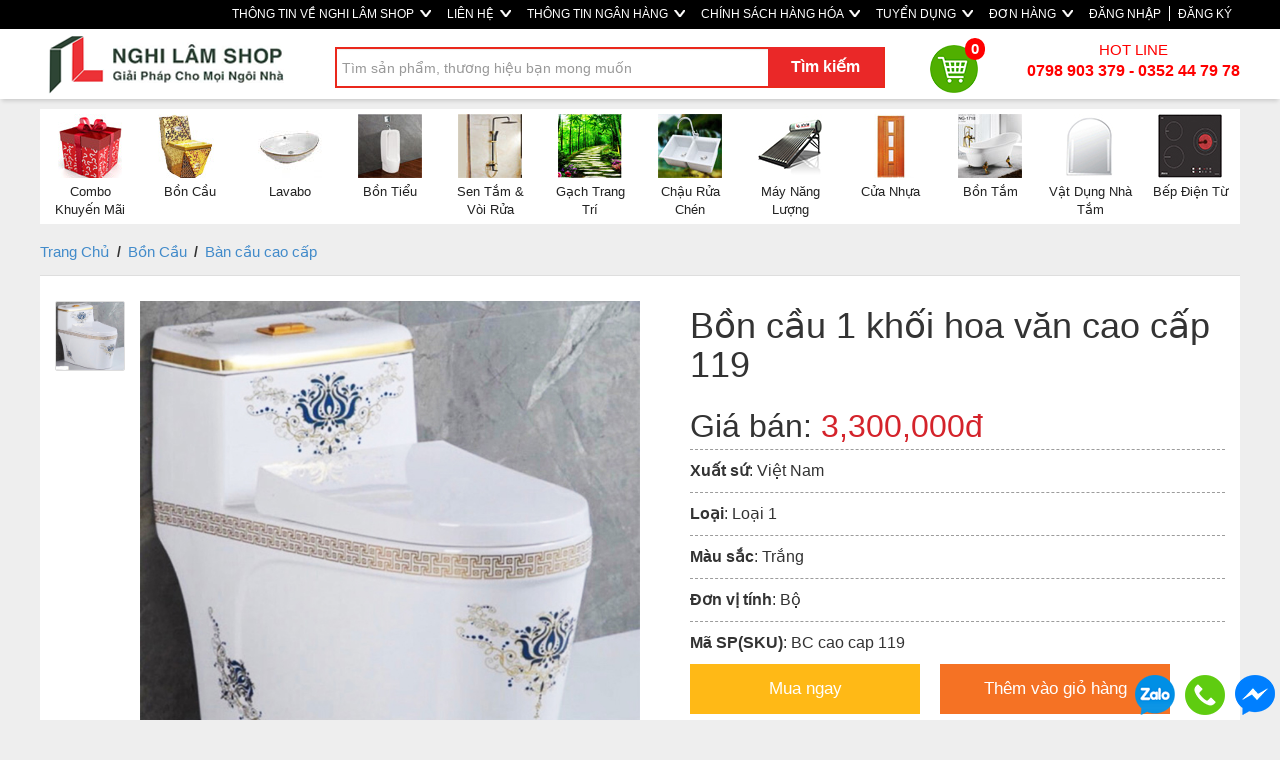

--- FILE ---
content_type: text/html; charset=utf-8
request_url: https://nghilamshop.com/San-pham/Bon-cau-1-khoi-hoa-van-cao-cap-119-Loai-1-1283.html
body_size: 78038
content:
<!DOCTYPE html>
<html lang="en">
<head>
    <meta charset="utf-8" />
    <meta http-equiv="refresh" content="1500">
    <title>Bồn cầu 1 khối hoa văn cao cấp 119 - Nghi Lam Shop - nghilamshop.com</title>
    <link href="/favicon.ico" rel="shortcut icon" type="image/x-icon" />
    <meta http-equiv="X-UA-Compatible" content="IE=edge" />
    <meta name="viewport" content="width=device-width, initial-scale=1" />
    <meta http-equiv="P3P" cp="CAO DSP COR PSDa CONi TELi OUR STP COM NAV">
    <meta name="title" content="Bồn cầu 1 khối hoa văn cao cấp 119" />
    <meta name="og:title" content="Bồn cầu 1 khối hoa văn cao cấp 119" />
    <meta name="og:type" content="NghiLamShop" />
	<meta property="og:title" content="Bồn cầu 1 khối hoa văn cao cấp 119" />
    <meta property="og:type" content="NghiLamShop" />
    <meta name="fb:app_id" content="141487806439691" />
    <meta property="og:site_name" content="Bồn cầu 1 khối hoa văn cao cấp 119"/>

    <meta property="og:url" content="https://nghilamshop.com/San-pham/Bon-cau-1-khoi-hoa-van-cao-cap-119-Loai-1-1283.html"/>
    <meta name="twitter:url" content="https://nghilamshop.com/San-pham/Bon-cau-1-khoi-hoa-van-cao-cap-119-Loai-1-1283.html"/>
    <meta name="twitter:title" content="Bồn cầu 1 khối hoa văn cao cấp 119" />
        <meta name="description" content="nghilamshop.com - Nghi Lam Shop - Kênh chuyên cung cấp vật liêu xây dựng và trang trí nội thất" />
        <meta property="og:description" content="nghilamshop.com - Nghi Lam Shop - Kênh chuyên cung cấp vật liêu xây dựng và trang trí nội thất" />
        <meta name="twitter:description" content="nghilamshop.com - Nghi Lam Shop - Kênh chuyên cung cấp vật liêu xây dựng và trang trí nội thất" />
            <meta name="keywords" content="Bồn cầu 1 khối hoa văn cao cấp 119" />
            <meta property="og:image" content="https://nghilamshop.com/SalesUploads/138/29052020/478db519-45e2-4b87-bb8a-3ad75dff57f9.jpg"/>    
        <meta name="twitter:image" content="https://nghilamshop.com/SalesUploads/138/29052020/478db519-45e2-4b87-bb8a-3ad75dff57f9.jpg" />
    <link href="/Content/css/Frontend/reset?v=Hgj9z3Zx_WaNWrQDyvH6pYyWsW01Px9C4A3foelHpAk1" rel="stylesheet"/>
<link href="/Content/bootstrap?v=J2Pi3i7ohDZkJQWDWlQStdJtR0TPr0t8vF8A1SJRMjA1" rel="stylesheet"/>

    <link href="/Content/css/Frontend/stylesheet?v=gBOttIPx7S2tYHlqleMNvB9-FETY2NmMNb_EpCitdRQ1" rel="stylesheet"/>


    <script src="/bundles/jquery?v=DZqcTVBZQs4LsHvVEWnUqeZAIdFpEhFR6k63hAZsgf01"></script>
<script src="/bundles/common?v=ZQ79uYwyeltSBqBvUso3ml3ZOEFarzPEp5fMYS-frZA1"></script>
<script src="/bundles/jquery.cycle.all.2.74?v=2Zl2-UgDm371AOMAhHwF1v1Vn1aQ8rhKzPfzJ3ZPPMc1"></script>
<script src="/bundles/jcarousellite?v=9VyOr1PPcFTefmJuv0c2SLNkuQRkw8TXIg9mLfTGliY1"></script>

    <script src="/bundles/upload-image?v=sjq4RBKN6SpSoGxInkbzVX5K3TR3w9wyFDPWxzP1YMk1"></script>

    <script src="/bundles/function?v=_M4yEK8W_oFRXM4ny6DEOIiqAL0s7XH1Sdqbzt-r-PY1"></script>

    <script src="/bundles/bootstrap?v=YdjHmD6qRd6k8swxpLlQYWNSnaPfQoHyhUuPF8NPAXs1"></script>

    
	
	<script type="text/javascript">
		if (navigator.userAgent.match(/IEMobile\/10\.0/)) {
			var msViewportStyle = document.createElement("style");
			msViewportStyle.appendChild(
				document.createTextNode(
					"@-ms-viewport{width:auto!important}"
				)
			);
			document.getElementsByTagName("head")[0].
				appendChild(msViewportStyle);
		}
	</script>
	
	<!-- Global site tag (gtag.js) - Google Ads: 626881054 -->
	<script async src="https://www.googletagmanager.com/gtag/js?id=AW-626881054"></script>
	<script> 
		window.dataLayer = window.dataLayer || [];
		function gtag(){dataLayer.push(arguments);} 
		gtag('js', new Date());
		gtag('config', 'AW-626881054');
	</script> 
	
	
	<script>
	  gtag('event', 'page_view', {
		'send_to': 'AW-626881054',
		'ecomm_prodid': 'productids'
	  });
	</script>
	
	<script async custom-element="amp-analytics" src="https://cdn.ampproject.org/v0/amp-analytics-0.1.js"></script>
</head>

<body>
	<!--facebook-->

	<div id="fb-root"></div>
	<script>    (function (d, s, id) {
			var js, fjs = d.getElementsByTagName(s)[0];
			if (d.getElementById(id)) return;
			js = d.createElement(s); js.id = id;
			js.src = 'https://connect.facebook.net/vi_VN/sdk.js#xfbml=1&version=v2.11&appId=266598641082656&autoLogAppEvents=1';
			fjs.parentNode.insertBefore(js, fjs);
		} (document, 'script', 'facebook-jssdk'));
	 </script>
 
<div class="top-link">
    <div class="container">
    <div class="row">
        <ul class="nav navbar-nav">
            <li>
                <a class="Contact" href="/About">
                    THÔNG TIN VỀ NGHI LÂM SHOP
                    <img src="/Content/Frontend/img/home/arrow-white-bold.png" style="vertical-align: middle; margin-left: 3px; margin-top: -3px;" />
                </a>
            </li>
            <li>
                <a class="Contact" href="/Home/Contact">
                    LIÊN HỆ
                    <img src="/Content/Frontend/img/home/arrow-white-bold.png" style="vertical-align: middle; margin-left: 3px; margin-top: -3px;" />
                </a>
            </li>
            <li>
                <a href="/Home/Bank" class="service">
                    THÔNG TIN NGÂN HÀNG
                    <img src="/Content/Frontend/img/home/arrow-white-bold.png" style="vertical-align: middle; margin-left: 3px; margin-top: -3px;" />
                </a>
            </li>
            <li>
                <a href="/Information/Index" class="service">
                    CHÍNH SÁCH HÀNG HÓA
                    <img src="/Content/Frontend/img/home/arrow-white-bold.png" style="vertical-align: middle; margin-left: 3px; margin-top: -3px;" />
                </a>
            </li>

            <li>
                <a class="Resource" href="/HR/Index">
                    TUYỂN DỤNG
                    <img src="/Content/Frontend/img/home/arrow-white-bold.png" style="vertical-align: middle; margin-left: 3px; margin-top: -3px;" />
                </a>
            </li>

                <li>
                    <a class="Resource" href="/Account/Login?returnUrl=/Order/Transaction">
                        ĐƠN HÀNG
                        <img src="/Content/Frontend/img/home/arrow-white-bold.png" style="vertical-align: middle; margin-left: 3px; margin-top: -3px;" />
                    </a>
                </li>

            


    <li><a href="/Account/Login?returnUrl=/" id="loginLink">ĐĂNG NHẬP</a></li>
    <li role="separator" class="divider" style="width: 1.3px; height: 15px; background: #fff; margin-top: 6px;"></li>
    <li><a href="/Account/Register?returnUrl=/" id="loginLink">ĐĂNG KÝ</a></li>


            <li class="dropdown" style="display:none;">
                <a href="#" class="dropdown-toggle" data-toggle="dropdown" role="button" aria-haspopup="true" aria-expanded="false">
                    <span class="caret"></span>
                    <img src="/Content/Frontend/img/vn-flag.png" style="vertical-align: middle; margin-left: 3px;" />
                </a>
                <ul class="dropdown-menu">
                    <li>
                        <a href="#" target="_blank">
                            <img src="/Content/Frontend/img/us-flag.png" style="vertical-align: middle; margin-left: 3px;" /> English
                        </a>
                    </li>
                    <li role="separator" class="divider"></li>
                    <li>
                        <a href="#" target="_blank">
                            <img src="/Content/Frontend/img/vn-flag.png" style="vertical-align: middle; margin-left: 3px;" /> Vietnamese
                        </a>
                    </li>
                </ul>
            </li>
        </ul>
        </div>
    </div>
</div>

<style>
 .top-link
    {
        background: #000 !important; 
    }
    
    .top-link .container .navbar-nav 
    {
        float:right;
    }
    
   .top-link .container .navbar-nav > li > a 
    {
        padding-top: 0px;
        padding-bottom: 0px;
        line-height: 25px;
        color: #fff;
        font-size: 12px;
        padding: 2px 8px;
        font-family: arial;
        font-weight: 400;
    }
    
    .top-link .container .navbar-nav > li > a:hover 
    {
       color: #000;
    }
    
    .nav .caret {
        border-top-color: #fff;
        border-bottom-color: #fff;
    }

</style>
<div class="row search">
    <div class="container">
        <div class="logo col-md-3 col-sm-4 col-xs-12" style="padding:0px; width: 280px;">
            <a class="logo" href="/" style="margin-left:17px;">
                <img src="/Content/Frontend/img/logo.png" style="margin-bottom:5px;margin-top:5px;" />
            </a>
        </div>
        <div id="searchArea" class="col-md-9 col-sm-8 col-xs-12" style="width: calc(100% - 280px);">
            <ul class="top-search-area">
                <form class="navbar-form navbar-left" role="search">
                    <div class="form-group">
                        <input type="text" autocomplete="off" class="form-control search-text-input" placeholder="Tìm sản phẩm, thương hiệu bạn mong muốn" id="txtSearch">
                    </div>
                    <button type="button" class="btn btn-default btn-search" id="btnSearch">Tìm kiếm</button>
                </form>

                <div class="search-popup">

                </div>

                <a href="/Order" class="cart">
                    <img src="/Content/Frontend/menu/cart.png" />
                    <div class="number">0</div>
                </a>
                <div class="hotline">
                    HOT LINE </br>
                    <span><b>0798 903 379 - 0352 44 79 78</b></span>
                </div>
            </ul>
        </div>
        <div class="clear"></div>
    </div>
</div>

<div id="cateory-length" class="container">
    <div class="category-hozential">
        <ul>
                    <li>
                        <a href="../Combo-Khuyen-Mai-18.html">
                            <div class="img">
                                <img src="/Content/Frontend/category/icon/18.jpg?v=2" title="Combo Khuyến Mãi" />
                            </div>
                            <div class="description">
                                Combo Khuyến M&#227;i
                            </div>
                        </a>
                    </li>
                    <li>
                        <a href="../Bon-Cau-11.html">
                            <div class="img">
                                <img src="/Content/Frontend/category/icon/11.jpg?v=2" title="Bồn Cầu" />
                            </div>
                            <div class="description">
                                Bồn Cầu
                            </div>
                        </a>
                    </li>
                    <li>
                        <a href="../Lavabo-8.html">
                            <div class="img">
                                <img src="/Content/Frontend/category/icon/8.jpg?v=2" title="Lavabo" />
                            </div>
                            <div class="description">
                                Lavabo
                            </div>
                        </a>
                    </li>
                    <li>
                        <a href="../Bon-Tieu-15.html">
                            <div class="img">
                                <img src="/Content/Frontend/category/icon/15.jpg?v=2" title="Bồn Tiểu" />
                            </div>
                            <div class="description">
                                Bồn Tiểu
                            </div>
                        </a>
                    </li>
                    <li>
                        <a href="../Sen-Tam-Voi-Rua-16.html">
                            <div class="img">
                                <img src="/Content/Frontend/category/icon/16.jpg?v=2" title="Sen Tắm & Vòi Rửa" />
                            </div>
                            <div class="description">
                                Sen Tắm &amp; V&#242;i Rửa
                            </div>
                        </a>
                    </li>
                    <li>
                        <a href="../Gach-Trang-Tri-7.html">
                            <div class="img">
                                <img src="/Content/Frontend/category/icon/7.jpg?v=2" title="Gạch Trang Trí" />
                            </div>
                            <div class="description">
                                Gạch Trang Tr&#237;
                            </div>
                        </a>
                    </li>
                    <li>
                        <a href="../Chau-Rua-Chen-17.html">
                            <div class="img">
                                <img src="/Content/Frontend/category/icon/17.jpg?v=2" title="Chậu Rửa Chén" />
                            </div>
                            <div class="description">
                                Chậu Rửa Ch&#233;n
                            </div>
                        </a>
                    </li>
                    <li>
                        <a href="../May-Nang-Luong-12.html">
                            <div class="img">
                                <img src="/Content/Frontend/category/icon/12.jpg?v=2" title="Máy Năng Lượng" />
                            </div>
                            <div class="description">
                                M&#225;y Năng Lượng
                            </div>
                        </a>
                    </li>
                    <li>
                        <a href="../Cua-Nhua-9.html">
                            <div class="img">
                                <img src="/Content/Frontend/category/icon/9.jpg?v=2" title="Cửa Nhựa" />
                            </div>
                            <div class="description">
                                Cửa Nhựa
                            </div>
                        </a>
                    </li>
                    <li>
                        <a href="../Bon-Tam-10.html">
                            <div class="img">
                                <img src="/Content/Frontend/category/icon/10.jpg?v=2" title="Bồn Tắm" />
                            </div>
                            <div class="description">
                                Bồn Tắm
                            </div>
                        </a>
                    </li>
                    <li>
                        <a href="../Vat-Dung-Nha-Tam-14.html">
                            <div class="img">
                                <img src="/Content/Frontend/category/icon/14.jpg?v=2" title="Vật Dụng Nhà Tắm" />
                            </div>
                            <div class="description">
                                Vật Dụng Nh&#224; Tắm
                            </div>
                        </a>
                    </li>
                    <li>
                        <a href="../Bep-Dien-Tu-13.html">
                            <div class="img">
                                <img src="/Content/Frontend/category/icon/13.jpg?v=2" title="Bếp Điện Từ" />
                            </div>
                            <div class="description">
                                Bếp Điện Từ
                            </div>
                        </a>
                    </li>
        </ul>
    </div>

    <div class="clear"></div>
 </div>
    <style>

        .search.row {
            box-shadow: 0 4px 4px -2px rgba(0,0,0,.15);
            z-index: 10;
            margin-bottom: 10px;
            background: #fff;
        }

            .search.row.fixed {
                position: fixed;
                margin-left: auto;
                margin-right: auto;
                left: 0px;
                right: 0px;
                background: #fff;
                top: 0px;
                z-index: 10000;
            }

            .search.row .container {
                padding-left: 0px;
                padding-right: 0px;
            }

        .search-text-input {
            height: 41px;
            width: 550px;
            padding-left: 5px;
            margin-top: 10px;
            border-radius: 0px;
            border: 2px solid #ea281c;
            line-height: 30px;
        }

        .label-category {
            position: absolute;
            margin-top: 21px;
            margin-left: 10px;
        }

        .btn-search {
            background: #ea2828;
            border-radius: 0px;
            border: 0px;
            margin-left: -117px;
            width: 115px;
            height: 39px;
            margin-top: 10px;
            font-size: 16px;
            color: #fff;
            font-weight: bold;
            position: absolute;
        }

            .btn-search:hover {
                background: #ea2828;
            }

        .search-popup {
            position: absolute;
            display: none;
            margin-top: 58px;
            background: #fff;
            margin-left: 15px;
            z-index: 1000;
            width: 550px;
            border: 1px solid #ddd;
            box-shadow: 1px 1px #888888;
        }

            .search-popup li.search-item {
                line-height: 22px;
                padding-left: 10px;
                padding-top: 7px;
                padding-bottom: 7px;
                border-bottom: 1px solid #ddd;
            }

                .search-popup li.search-item a {
                    color: #000;
                }

                    .search-popup li.search-item a.category-s {
                        color: #777;
                        font-size: 12px;
                    }

        .cart {
            display: inline-block;
            position: relative;
            margin-top: 15px;
            margin-left: 30px;
            font-size: 15px;
            color: #000;
            line-height: 48px;
        }

            .cart:hover {
                cursor: pointer;
                text-decoration: none;
                opacity: 0.7;
                filter: alpha(opacity="70")
            }

            .cart img {
                margin-right: 5px;
            }

            .cart .number {
                line-height: 20px;
                position: absolute;
                background: #ff0000;
                border-radius: 15px;
                padding: 1px 6px;
                color: #fff;
                font-weight: bold;
                margin-top: -55px;
                margin-left: 35px;
            }

        .hotline {
            display: inline-block;
            color: #ff0000;
            font-size: 15px;
            text-align: center;
            margin-top: 10px;
            vertical-align: middle;
            float: right;
        }

            .hotline span {
                font-size: 16px;
                font-weight: bold;
            }


        .category-hozential {
            width: 100%;
            height: 115px;
            background: #fff;
			margin-bottom: 5px;
        }

            .category-hozential ul {
                width: 2000px;
            }

                .category-hozential ul li {
                    float: left;
                    width: 90px;
                    height: 70px;
                    font-size: 13px;
                    font-weight: 500;
                    border-radius: 15px;
                    margin: 5px;
                    text-align: center;
                    vertical-align: bottom;
                    display: table;
                }

                    .category-hozential ul li a {
                        display: table-cell;
                        vertical-align: middle;
                        height: 70px;
                        color: #222;
                        padding-left: 3px;
                        padding-right: 3px;
                    }

                        .category-hozential ul li a .img {
							margin-bottom: 5px;
						}
						
                        .category-hozential ul li a .img img {
                            width: 64px;
                        }
    </style>
    <script>
        function gotoSearchProduct(url) {
            window.location.href = url;
        }

        $(document).ready(function () {
            var length = $('.category-hozential ul li').length * 100;
            $('.category-hozential ul').css('width', length + 'px');
        });
    </script>


    <div id="main-content" class="container">
		
        
        


<link rel="stylesheet" type="text/css" href="../../Content/fancybox/jquery.fancybox.css"/>
<link rel="stylesheet" type="text/css" href="//cdn.jsdelivr.net/jquery.slick/1.6.0/slick.css"/>
<script type="text/javascript" src="//cdn.jsdelivr.net/jquery.slick/1.6.0/slick.min.js"></script>
<script type="text/javascript" src="../../Scripts/jquery.elevatezoom.js"></script>
<script type="text/javascript" src="../../Scripts/jquery.fancybox.pack.js"></script>

<script>
  gtag('event', 'view_item', {
    'send_to': 'AW-626881054',
    'value': 3300000,
    'items': [{
      'id': '1283',
      'google_business_vertical': 'retail'
    }]
  });
  
  function gtag_report_conversion(url) {
	   var callback = function () {
		   if (typeof(url) != 'undefined') {
			 window.location = url;
		   }
	   }; 
	   gtag('event', 'conversion', {
	     'send_to': 'AW-626881054/br92CJHHmskBENKU5N0C', 'event_callback': callback 
	   }); 
	   return false; 
	  } 
</script>

<div class="body">
    <div class="row">

        <div class="map">
            <a href="/">Trang Chủ</a>

            <span class="arrow-right"> / </span>
            <a href="../Bon-Cau-11.html">Bồn Cầu</a>



                <span class="arrow-right"> / </span>
                <a href="../Ban-cau-cao-cap-138.html">B&#224;n cầu cao cấp</a>


        </div>

        <div style="background: #fff; padding-bottom: 20px; margin-bottom: 30px;">
            <div>
                <div class="col-md-1 col-sm-1 col-xs-2" style="margin-top: 25px; margin-bottom: 40px;">
                    <div id="gallery_01">
                            <a href="#" data-image="../../SalesUploads/138/29052020/478db519-45e2-4b87-bb8a-3ad75dff57f9.jpg" data-zoom-image="../../SalesUploads/138/29052020/478db519-45e2-4b87-bb8a-3ad75dff57f9.jpg" class="active">
                                <img id="img_01" src="../../SalesUploads/138/29052020/478db519-45e2-4b87-bb8a-3ad75dff57f9.jpg" class="img-responsive" />
                            </a>





                    </div>
                </div>
                <div class="col-md-5 col-sm-5 col-xs-10" style="margin-top: 25px; padding: 0px;">
                    <img id="zoom_09" alt="Bồn cầu 1 khối hoa văn cao cấp 119" src="../../SalesUploads/138/29052020/478db519-45e2-4b87-bb8a-3ad75dff57f9.jpg" data-zoom-image="../../SalesUploads/138/29052020/478db519-45e2-4b87-bb8a-3ad75dff57f9.jpg" class="img-responsive" />
                </div>

                <div class="col-md-6 col-sm-6 col-xs-12" style="padding-left: 50px;">
                    <h1 style="margin-bottom: 20px; margin-top: 30px;">
                        Bồn cầu 1 khối hoa văn cao cấp 119
                    </h1>

                    <div class="rice" style="font-size: 32px; margin-bottom: 10px;">
                        Giá bán:
                                <span style="color: #d4232b;">3,300,000đ</span>


                    </div>

                        <div class="date-detail">
                            <span><b>Xuất sứ</b>: Việt Nam</span>
                        </div>

                        <div class="date-detail">
                            <span><b>Loại</b>: Loại 1</span>
                        </div>


                        <div class="date-detail">
                            <span><b>Màu sắc</b>: Trắng </span>
                        </div>

                        <div class="date-detail">
                            <span><b>Đơn vị tính</b>: Bộ </span>
                        </div>

                    <div class="date-detail">
                        <span><b>Mã SP(SKU)</b>: BC cao cap 119</span>
                    </div>

                    <div class="cta-area">
                        <div class="buy-product">
                                <a href="/Order?productId=1283&buyNow=true" class="buy-now">
                                    <span class="btn-buy-product">
                                        Mua ngay
                                    </span>
                                </a>
                        </div>
                        <div class="buy-product add-to-cart-but">
                                <a href="/Order?productId=1283" class="add-to-cart">
                                    <span class="btn-buy-product-cart">
                                        Thêm vào giỏ hàng
                                    </span>
                                </a>
                        </div>
                        <div class="clearfix"> </div>

                        <a class="call-now" id="callNowDetail" style="margin-top: 20px; color: #000; vertical-align: middle; display:block; font-size: 16px;"
                           href="tel:+84798903379" target="_blank">
                            CALL NOW <img src="../../Content/Frontend/img/call-now.png" />
                        </a>
                    </div>

                    <div class="phone-number" style="margin-top: 30px;">
                        <p style="color:Red;">Thời gian giao hàng trong vòng 1 đến 2 ngày tính từ ngày đặt hàng.</p>
                        <h4>Tư vấn đặt hàng:<b style="font-size:18px;"> 0798 903 379 - 0352 44 79 78</b></h4>

                    </div>

                    <div>
                    </div>

                    <ul class="col-md-12 col-sm-12 col-xs-12" style="border: 0 none; float: left; font-size: 100%; list-style-type: none; margin: 20px 10px;padding: 0; display: inline;">
                        <li class="fb_like col-md-3 col-sm-3 col-xs-3" style="margin-right:10px;">
                            <div class="fb-like" data-send="true" data-layout="button_count" data-width="150" data-show-faces="true"></div>
                        </li>
                        <!--li class="col-md-3 col-sm-3 col-xs-3">
            <iframe scrolling="no" frameborder="0" allowtransparency="true" src="https://platform.twitter.com/widgets/tweet_button.1347008535.html#_=1351639095610&amp;count=horizontal&amp;id=twitter-widget-0&amp;
                 lang=en&amp;original_referer=../San-pham/Bon-cau-1-khoi-hoa-van-cao-cap-119-Loai-1-3300000-1283.html/&amp;
                 via=your_screen_name" class="twitter-share-button twitter-count-horizontal" style="width: 109px; height: 20px;"
                    title="Twitter Tweet Button" data-twttr-rendered="true"></iframe>
        </li-->
                    </ul>
                </div>
            </div>

            <div class="clearfix"> </div>



            <div class="col-md-12 col-sm-12 col-xs-12">
				<div style="display:none;">
                <div class="detail-title">Hình ảnh sản phẩm</div>
                    <div class="image-center">
                        <img alt="Bồn cầu 1 khối hoa văn cao cấp 119" src="../../SalesUploads/138/29052020/478db519-45e2-4b87-bb8a-3ad75dff57f9.jpg" class="img-responsive" />
                    </div>
                    <p class="description-image"></p>

                                                                                                                                                				</div>
            </div>

                <div class="col-md-12 col-sm-12 col-xs-12 conditions">
                    <div class="detail-title">Thông tin sản phẩm</div>
                    <h2 style="text-align: center;"><span style="font-size: xx-large; font-family: 'andale mono', times;">Bàn cầu 1 khối hoa văn cao cấp 119</span></h2>
<p> </p>
<p><span style="font-size: x-large; font-family: 'andale mono', times;">Chất liệu : men sứ cao cấp hạn chế bám bẩn dễ vệ sinh, tuổi thọ lâu.</span></p>
<p><span style="font-size: x-large; font-family: 'andale mono', times;">Thiết kế hoa văn phong cách thanh lịch , sang trọng.</span></p>
<div class="tbl_detail">
<div class="tbl_detail_item">
<div class="td_sp_detail_sec">
<p><span style="font-size: x-large; font-family: 'andale mono', times;">Két nước và bồn cầu liền khối mang tính thẩm mỹ cao.</span></p>
<p><span style="font-size: x-large; font-family: 'andale mono', times;">Công nghệ xả tiết kiệm nước : xả nhấn 2 nút.</span></p>
<p><span style="font-size: x-large; font-family: 'andale mono', times;"><span>Chế độ xả Siphon lốc xoáy mạnh mẽ.</span></span></p>
<p><span style="font-size: x-large; font-family: 'andale mono', times;"><span><span>Áp dụng công nghệ xả đẩy - hút (nhanh, mạnh, không gây ồn).</span></span></span></p>
<p><span style="font-size: x-large; font-family: 'andale mono', times;">Nắp và bệ ngồi đóng êm.</span><br /><br /><span style="font-size: x-large; font-family: 'andale mono', times;"><br /></span></p>
</div>
<div class="clear"><span style="font-size: x-large; font-family: 'andale mono', times;"> </span></div>
</div>
<br />
<div class="tbl_detail_item">
<div class="td_sp_detail_sec"><span style="font-size: x-large; font-family: 'andale mono', times;"> </span></div>
</div>
<div class="tbl_detail_item">
<div class="td_sp_detail"><span style="font-size: x-large; font-family: 'andale mono', times;"> </span></div>
</div>
</div>
                </div>
        </div>
    </div>

        <div class="row">
            <div class="top-product-sales">
    <div class="xem-nhieu">
         <h3>Sản phẩm liên quan</h3>
    </div>
    <div class="box-list-product">
        <div class="box-product">
            <a href="../San-pham/Bon-cau-1-khoi-hoa-van-cao-cap-120-Loai-1-1282.html">
                <img class="img-responsive" src="./../SalesUploads/138/29052020/3f96f41e-6a11-4bc6-bfc5-195c334b5237_320x320.jpg" alt="Bồn cầu 1 khối hoa văn cao cấp 120" />
            </a>

            <div class="product-name">
                <a href="../San-pham/Bon-cau-1-khoi-hoa-van-cao-cap-120-Loai-1-1282.html">
                    Bồn cầu 1 khối hoa văn cao cấp 120
                </a>
            </div>

            <div class="material">
                Loại 1
            </div>

            <div class="size">
                
            </div>

                    <div class="gia-ban-2">
                        <h5>2,900,000đ</h5>
                    </div>
                    <div class="gia-thi-truong-2">
                        <h5>
<span style='text-decoration: line-through;'>3,100,000 đ</span>                        </h5>
                    </div>

        </div>
        <div class="box-product">
            <a href="../San-pham/Bon-cau-1-khoi-hoa-van-cao-cap-118-Loai-1-1284.html">
                <img class="img-responsive" src="./../SalesUploads/138/29052020/a1614005-d6fc-4172-8678-9da783ebbe8e_320x320.jpg" alt="Bồn cầu 1 khối hoa văn cao cấp 118" />
            </a>

            <div class="product-name">
                <a href="../San-pham/Bon-cau-1-khoi-hoa-van-cao-cap-118-Loai-1-1284.html">
                    Bồn cầu 1 khối hoa văn cao cấp 118
                </a>
            </div>

            <div class="material">
                Loại 1
            </div>

            <div class="size">
                
            </div>

                    <div class="gia-ban-2">
                        <h5>2,990,000đ</h5>
                    </div>
                    <div class="gia-thi-truong-2">
                        <h5>
<span style='text-decoration: line-through;'>6,000,000 đ</span>                        </h5>
                    </div>

        </div>
        <div class="box-product">
            <a href="../San-pham/Bon-cau-trung-cao-cap-117-Loai-1-1285.html">
                <img class="img-responsive" src="./../SalesUploads/138/29052020/b591b2d3-7ea4-4cf0-983e-902c555c0003_320x320.jpg" alt="Bồn cầu trứng cao cấp 117" />
            </a>

            <div class="product-name">
                <a href="../San-pham/Bon-cau-trung-cao-cap-117-Loai-1-1285.html">
                    Bồn cầu trứng cao cấp 117
                </a>
            </div>

            <div class="material">
                Loại 1
            </div>

            <div class="size">
                
            </div>

                    <div class="gia-ban-2">
                        <h5>3,500,000đ</h5>
                    </div>
                    <div class="gia-thi-truong-2">
                        <h5>
<span style='text-decoration: line-through;'>6,000,000 đ</span>                        </h5>
                    </div>

        </div>
        <div class="box-product">
            <a href="../San-pham/Bon-cau-khoi-den-bong-cao-cap-116-Loai-1-1286.html">
                <img class="img-responsive" src="./../SalesUploads/138/29052020/408980f6-e39e-4d48-999b-46c1ecc39561_320x320.jpg" alt="Bồn cầu khối đen b&#243;ng cao cấp 116" />
            </a>

            <div class="product-name">
                <a href="../San-pham/Bon-cau-khoi-den-bong-cao-cap-116-Loai-1-1286.html">
                    Bồn cầu khối đen b&#243;ng cao cấp 116
                </a>
            </div>

            <div class="material">
                Loại 1
            </div>

            <div class="size">
                
            </div>

                    <div class="gia-ban-2">
                        <h5>3,500,000đ</h5>
                    </div>
                    <div class="gia-thi-truong-2">
                        <h5>
<span style='text-decoration: line-through;'>8,000,000 đ</span>                        </h5>
                    </div>

        </div>
        <div class="box-product">
            <a href="../San-pham/Bon-cau-khoi-den-bong-cao-cap-115-Loai-1-1287.html">
                <img class="img-responsive" src="./../SalesUploads/138/29052020/09dc0372-fa71-4f6c-bae5-1f6a815e5bd1_320x320.jpg" alt="Bồn cầu khối đen b&#243;ng cao cấp 115" />
            </a>

            <div class="product-name">
                <a href="../San-pham/Bon-cau-khoi-den-bong-cao-cap-115-Loai-1-1287.html">
                    Bồn cầu khối đen b&#243;ng cao cấp 115
                </a>
            </div>

            <div class="material">
                Loại 1
            </div>

            <div class="size">
                
            </div>

                    <div class="gia-ban-2">
                        <h5>2,900,000đ</h5>
                    </div>
                    <div class="gia-thi-truong-2">
                        <h5>
<span style='text-decoration: line-through;'>8,000,000 đ</span>                        </h5>
                    </div>

        </div>
        <div class="box-product">
            <a href="../San-pham/Bon-cau-khoi-den-cao-cap-114-Loai-1-1288.html">
                <img class="img-responsive" src="./../SalesUploads/138/29052020/69e42040-9972-4bdf-b845-823d3941cc8c_320x320.jpg" alt="Bồn cầu khối đen cao cấp 114" />
            </a>

            <div class="product-name">
                <a href="../San-pham/Bon-cau-khoi-den-cao-cap-114-Loai-1-1288.html">
                    Bồn cầu khối đen cao cấp 114
                </a>
            </div>

            <div class="material">
                Loại 1
            </div>

            <div class="size">
                
            </div>

                    <div class="gia-ban-2">
                        <h5>2,900,000đ</h5>
                    </div>
                    <div class="gia-thi-truong-2">
                        <h5>
<span style='text-decoration: line-through;'>4,000,000 đ</span>                        </h5>
                    </div>

        </div>
        <div class="box-product">
            <a href="../San-pham/Bon-cau-trung-den-nham-cao-cap-113-Loai-1-1289.html">
                <img class="img-responsive" src="./../SalesUploads/138/29052020/0a25d065-d095-43fe-a50c-b240628f0352_320x320.jpg" alt="Bồn cầu trứng đen nh&#225;m cao cấp 113" />
            </a>

            <div class="product-name">
                <a href="../San-pham/Bon-cau-trung-den-nham-cao-cap-113-Loai-1-1289.html">
                    Bồn cầu trứng đen nh&#225;m cao cấp 113
                </a>
            </div>

            <div class="material">
                Loại 1
            </div>

            <div class="size">
                
            </div>

                    <div class="gia-ban-2">
                        <h5>6,000,000đ</h5>
                    </div>
                    <div class="gia-thi-truong-2">
                        <h5>
<span style='text-decoration: line-through;'>9,000,000 đ</span>                        </h5>
                    </div>

        </div>
        <div class="box-product">
            <a href="../San-pham/Bon-cau-khoi-hoa-van-ma-vang-cao-cap-112-Loai-1-1290.html">
                <img class="img-responsive" src="./../SalesUploads/138/29052020/e8307a37-9327-4c5d-ace0-94e8cfb5be25_320x320.jpg" alt="Bồn cầu khối hoa văn mạ v&#224;ng cao cấp 112" />
            </a>

            <div class="product-name">
                <a href="../San-pham/Bon-cau-khoi-hoa-van-ma-vang-cao-cap-112-Loai-1-1290.html">
                    Bồn cầu khối hoa văn mạ v&#224;ng cao cấp 112
                </a>
            </div>

            <div class="material">
                Loại 1
            </div>

            <div class="size">
                
            </div>

                    <div class="gia-ban-2">
                        <h5>6,000,000đ</h5>
                    </div>
                    <div class="gia-thi-truong-2">
                        <h5>
<span style='text-decoration: line-through;'>9,000,000 đ</span>                        </h5>
                    </div>

        </div>
        <div class="box-product">
            <a href="../San-pham/Bon-cau-khoi-kim-cuong-ma-vang-cao-cap-99-Loai-1-685-x-380-x-820-mm-1291.html">
                <img class="img-responsive" src="./../SalesUploads/138/29052020/37fbb7dc-a84a-4f1f-9f19-5656844c5d2a_320x320.jpg" alt="Bồn cầu khối kim cương mạ v&#224;ng cao cấp 99" />
            </a>

            <div class="product-name">
                <a href="../San-pham/Bon-cau-khoi-kim-cuong-ma-vang-cao-cap-99-Loai-1-685-x-380-x-820-mm-1291.html">
                    Bồn cầu khối kim cương mạ v&#224;ng cao cấp 99
                </a>
            </div>

            <div class="material">
                Loại 1
            </div>

            <div class="size">
                685 x 380 x 820 mm
            </div>

                    <div class="gia-ban-2">
                        <h5>6,000,000đ</h5>
                    </div>
                    <div class="gia-thi-truong-2">
                        <h5>
<span style='text-decoration: line-through;'>8,000,000 đ</span>                        </h5>
                    </div>

        </div>
    </div>
	
	<div class="clearfix"></div>
</div>



        </div>
            <div class="row">
            <div class="top-product-sales">
    <div class="xem-nhieu">
         <h3>Sản phẩm bán chạy</h3>
    </div>
    <div class="box-list-product">
        <div class="box-product">
            <a href="../San-pham/Gach-lat-san-Vitaly-40x40-4606-Loai-1-40-x-40-cm-(Thung-6-vien-=-096-m&#178;-)-595.html">
                <img class="img-responsive" src="./../SalesUploads/92/18122019/3a0c3d57-3f18-40a1-8827-57dd2ea562eb_320x320.jpg" alt="Gạch l&#225;t s&#226;n Vitaly 40x40 4606" />
            </a>

            <div class="product-name">
                <a href="../San-pham/Gach-lat-san-Vitaly-40x40-4606-Loai-1-40-x-40-cm-(Thung-6-vien-=-096-m&#178;-)-595.html">
                    Gạch l&#225;t s&#226;n Vitaly 40x40 4606
                </a>
            </div>

            <div class="material">
                Loại 1
            </div>

            <div class="size">
                40 x 40 cm (Th&#249;ng 6 vi&#234;n = 0,96 m&#178; )
            </div>

                    <div class="gia-ban-2">
                        <h5>105,000đ</h5>
                    </div>
                    <div class="gia-thi-truong-2">
                        <h5>
<span style='text-decoration: line-through;'>150,000 đ</span>                        </h5>
                    </div>

        </div>
        <div class="box-product">
            <a href="../San-pham/Gach-bong-kinh-Trung-Quoc-80x80-N13-Loai-1-80-x-80-cm-(Thung-3-vien-=-192m&#178;-)-541.html">
                <img class="img-responsive" src="./../SalesUploads/81/16122019/8c1fd033-6197-4a23-9e3d-7ad6d2643706_320x320.jpg" alt="Gạch b&#243;ng k&#237;nh Trung Quốc 80x80 N13" />
            </a>

            <div class="product-name">
                <a href="../San-pham/Gach-bong-kinh-Trung-Quoc-80x80-N13-Loai-1-80-x-80-cm-(Thung-3-vien-=-192m&#178;-)-541.html">
                    Gạch b&#243;ng k&#237;nh Trung Quốc 80x80 N13
                </a>
            </div>

            <div class="material">
                Loại 1
            </div>

            <div class="size">
                80 x 80 cm (Th&#249;ng 3 vi&#234;n = 1,92m&#178; )
            </div>

                    <div class="gia-ban-2">
                        <h5>Giá bán: <b>Liên hệ</b></h5>
                    </div>

        </div>
        <div class="box-product">
            <a href="../San-pham/Gach-op-tuong-30x60-BNC-3600-63D-64V-Loai-1-30x60-cm-(-1-thung-6-vien-=-108-m&#178;-983.html">
                <img class="img-responsive" src="./../SalesUploads/128/11032020/31befef8-c425-453d-840f-cdd315bfa1ad_320x320.jpg" alt="Gạch ốp tường 30x60 BNC 3600-63D-64V" />
            </a>

            <div class="product-name">
                <a href="../San-pham/Gach-op-tuong-30x60-BNC-3600-63D-64V-Loai-1-30x60-cm-(-1-thung-6-vien-=-108-m&#178;-983.html">
                    Gạch ốp tường 30x60 BNC 3600-63D-64V
                </a>
            </div>

            <div class="material">
                Loại 1
            </div>

            <div class="size">
                30x60 cm ( 1 th&#249;ng 6 vi&#234;n = 1.08 m&#178;
            </div>

                    <div class="gia-ban-2">
                        <h5>121,000đ</h5>
                    </div>
                    <div class="gia-thi-truong-2">
                        <h5>
<span style='text-decoration: line-through;'>300,000 đ</span>                        </h5>
                    </div>

        </div>
        <div class="box-product">
            <a href="../San-pham/Ban-cau-1-khoi-LARTO-LTBC3399-Loai-1-695x375x610-mm-1305.html">
                <img class="img-responsive" src="./../SalesUploads/32/20072020/6fd82452-5b87-4579-acee-cca8954b4e96_320x320.jpg" alt="B&#224;n cầu 1 khối LARTO LTBC3399" />
            </a>

            <div class="product-name">
                <a href="../San-pham/Ban-cau-1-khoi-LARTO-LTBC3399-Loai-1-695x375x610-mm-1305.html">
                    B&#224;n cầu 1 khối LARTO LTBC3399
                </a>
            </div>

            <div class="material">
                Loại 1
            </div>

            <div class="size">
                695x375x610 mm
            </div>

                    <div class="gia-ban-2">
                        <h5>4,560,000đ</h5>
                    </div>
                    <div class="gia-thi-truong-2">
                        <h5>
<span style='text-decoration: line-through;'>6,800,000 đ</span>                        </h5>
                    </div>

        </div>
        <div class="box-product">
            <a href="../San-pham/Ban-cau-1-khoi-kim-cuong-LARTO-LTBC3339-Loai-1-690-x-375-x-820-mm-1307.html">
                <img class="img-responsive" src="./../SalesUploads/32/21072020/a7fe4c77-e664-4de9-96d0-605c16ebc58f_320x320.jpg" alt="B&#224;n cầu 1 khối kim cương LARTO LTBC3339" />
            </a>

            <div class="product-name">
                <a href="../San-pham/Ban-cau-1-khoi-kim-cuong-LARTO-LTBC3339-Loai-1-690-x-375-x-820-mm-1307.html">
                    B&#224;n cầu 1 khối kim cương LARTO LTBC3339
                </a>
            </div>

            <div class="material">
                Loại 1
            </div>

            <div class="size">
                690 x 375 x 820 mm
            </div>

                    <div class="gia-ban-2">
                        <h5>3,000,000đ</h5>
                    </div>
                    <div class="gia-thi-truong-2">
                        <h5>
<span style='text-decoration: line-through;'>4,300,000 đ</span>                        </h5>
                    </div>

        </div>
        <div class="box-product">
            <a href="../San-pham/Ban-cau-1-khoi-LARTO-LTBC3389-Loai-1-770-x-500-x-680-mm-1306.html">
                <img class="img-responsive" src="./../SalesUploads/32/21072020/110231cc-d2a2-4d77-9a42-6adfe55a4e3b_320x320.jpg" alt="B&#224;n cầu 1 khối LARTO LTBC3389" />
            </a>

            <div class="product-name">
                <a href="../San-pham/Ban-cau-1-khoi-LARTO-LTBC3389-Loai-1-770-x-500-x-680-mm-1306.html">
                    B&#224;n cầu 1 khối LARTO LTBC3389
                </a>
            </div>

            <div class="material">
                Loại 1
            </div>

            <div class="size">
                770 x 500 x 680 mm
            </div>

                    <div class="gia-ban-2">
                        <h5>5,020,000đ</h5>
                    </div>
                    <div class="gia-thi-truong-2">
                        <h5>
<span style='text-decoration: line-through;'>7,890,000 đ</span>                        </h5>
                    </div>

        </div>
        <div class="box-product">
            <a href="../San-pham/Gach-catalan-60x60-6119-Loai-1-60-x-60-cm-(Thung-4-vien-=-144m2)-37.html">
                <img class="img-responsive" src="./../SalesUploads/25/10112019/c255f9d2-25c5-4959-b2f1-e503998f413b_320x320.jpg" alt="Gạch catalan 60x60 6119" />
            </a>

            <div class="product-name">
                <a href="../San-pham/Gach-catalan-60x60-6119-Loai-1-60-x-60-cm-(Thung-4-vien-=-144m2)-37.html">
                    Gạch catalan 60x60 6119
                </a>
            </div>

            <div class="material">
                Loại 1
            </div>

            <div class="size">
                60 x 60 cm (Th&#249;ng 4 vi&#234;n = 1,44m2)
            </div>

                    <div class="gia-ban-2">
                        <h5>115,000đ</h5>
                    </div>
                    <div class="gia-thi-truong-2">
                        <h5>
<span style='text-decoration: line-through;'>180,000 đ</span>                        </h5>
                    </div>

        </div>
        <div class="box-product">
            <a href="../San-pham/Combo-3-Loai-1-3-mon-1300.html">
                <img class="img-responsive" src="./../SalesUploads/36/20072020/fdd89f1f-d498-43e6-b920-051ffba4b22e_320x320.jpg" alt="Combo 3" />
            </a>

            <div class="product-name">
                <a href="../San-pham/Combo-3-Loai-1-3-mon-1300.html">
                    Combo 3
                </a>
            </div>

            <div class="material">
                Loại 1
            </div>

            <div class="size">
                3 m&#243;n
            </div>

                    <div class="gia-ban-2">
                        <h5>1,930,000đ</h5>
                    </div>
                    <div class="gia-thi-truong-2">
                        <h5>
<span style='text-decoration: line-through;'>2,500,000 đ</span>                        </h5>
                    </div>

        </div>
        <div class="box-product">
            <a href="../San-pham/Gach-co-lat-san-Dong-Tam-4040-CLG001-Loai-1-40-x-40-cm-(Thung-6-vien-=-096-m&#178;-)-621.html">
                <img class="img-responsive" src="./../SalesUploads/93/18122019/9776b1d5-8e8e-4f80-897f-dd86b34534f7_320x320.jpg" alt="Gạch cỏ l&#225;t s&#226;n Đồng T&#226;m 4040 CLG001" />
            </a>

            <div class="product-name">
                <a href="../San-pham/Gach-co-lat-san-Dong-Tam-4040-CLG001-Loai-1-40-x-40-cm-(Thung-6-vien-=-096-m&#178;-)-621.html">
                    Gạch cỏ l&#225;t s&#226;n Đồng T&#226;m 4040 CLG001
                </a>
            </div>

            <div class="material">
                Loại 1
            </div>

            <div class="size">
                40 x 40 cm (Th&#249;ng 6 vi&#234;n = 0,96 m&#178; )
            </div>

                    <div class="gia-ban-2">
                        <h5>200,000đ</h5>
                    </div>
                    <div class="gia-thi-truong-2">
                        <h5>
<span style='text-decoration: line-through;'>216,000 đ</span>                        </h5>
                    </div>

        </div>
        <div class="box-product">
            <a href="../San-pham/Gach-vi-tinh-Trung-Quoc-sieu-bong-80x80-N10-Loai-1-80-x-80-cm-(Thung-3-vien-=-192m&#178;-)-536.html">
                <img class="img-responsive" src="./../SalesUploads/81/16122019/50ef8e6b-94ef-44d9-9c1e-43b98201fd44_320x320.jpg" alt="Gạch vi tinh Trung Quốc si&#234;u b&#243;ng 80x80 N10" />
            </a>

            <div class="product-name">
                <a href="../San-pham/Gach-vi-tinh-Trung-Quoc-sieu-bong-80x80-N10-Loai-1-80-x-80-cm-(Thung-3-vien-=-192m&#178;-)-536.html">
                    Gạch vi tinh Trung Quốc si&#234;u b&#243;ng 80x80 N10
                </a>
            </div>

            <div class="material">
                Loại 1
            </div>

            <div class="size">
                80 x 80 cm (Th&#249;ng 3 vi&#234;n = 1,92m&#178; )
            </div>

                    <div class="gia-ban-2">
                        <h5>450,000đ</h5>
                    </div>
                    <div class="gia-thi-truong-2">
                        <h5>
<span style='text-decoration: line-through;'>750,000 đ</span>                        </h5>
                    </div>

        </div>
        <div class="box-product">
            <a href="../San-pham/Lavabo-Dolacera-goc-gia-re-175.html">
                <img class="img-responsive" src="./../SalesUploads/48/20112019/9ad8b09c-4e9e-49d6-8452-62bb1b4da64b_320x320.jpg" alt=" Lavabo Dolacera g&#243;c gi&#225; rẻ" />
            </a>

            <div class="product-name">
                <a href="../San-pham/Lavabo-Dolacera-goc-gia-re-175.html">
                     Lavabo Dolacera g&#243;c gi&#225; rẻ
                </a>
            </div>

            <div class="material">
                
            </div>

            <div class="size">
                
            </div>

                    <div class="gia-ban-2">
                        <h5>180,000đ</h5>
                    </div>
                    <div class="gia-thi-truong-2">
                        <h5>
<span style='text-decoration: line-through;'>300,000 đ</span>                        </h5>
                    </div>

        </div>
        <div class="box-product">
            <a href="../San-pham/Bon-Tieu-nam-gia-re-Dolacera-410290-mm-181.html">
                <img class="img-responsive" src="./../SalesUploads/34/26112019/2e424460-d585-4a7d-9543-195f397b1bba_320x320.jpg" alt="Bồn Tiểu nam gi&#225; rẻ Dolacera" />
            </a>

            <div class="product-name">
                <a href="../San-pham/Bon-Tieu-nam-gia-re-Dolacera-410290-mm-181.html">
                    Bồn Tiểu nam gi&#225; rẻ Dolacera
                </a>
            </div>

            <div class="material">
                
            </div>

            <div class="size">
                 410*290  mm
            </div>

                    <div class="gia-ban-2">
                        <h5>170,000đ</h5>
                    </div>
                    <div class="gia-thi-truong-2">
                        <h5>
<span style='text-decoration: line-through;'>300,000 đ</span>                        </h5>
                    </div>

        </div>
        <div class="box-product">
            <a href="../San-pham/Guong-Viglacera-VG833-(VSDG3)-Loai-1-500-x-700-x-5mm-767.html">
                <img class="img-responsive" src="./../SalesUploads/38/06012020/a9dc1eab-1349-491e-a584-1ba21e54bf88_320x320.jpg" alt=" Gương Viglacera VG833 (VSDG3)" />
            </a>

            <div class="product-name">
                <a href="../San-pham/Guong-Viglacera-VG833-(VSDG3)-Loai-1-500-x-700-x-5mm-767.html">
                     Gương Viglacera VG833 (VSDG3)
                </a>
            </div>

            <div class="material">
                Loại 1
            </div>

            <div class="size">
                500 x 700 x 5mm
            </div>

                    <div class="gia-ban-2">
                        <h5>470,000đ</h5>
                    </div>
                    <div class="gia-thi-truong-2">
                        <h5>
<span style='text-decoration: line-through;'>550,000 đ</span>                        </h5>
                    </div>

        </div>
        <div class="box-product">
            <a href="../San-pham/Combo-6-Loai-1-6-mon-2299.html">
                <img class="img-responsive" src="./../SalesUploads/36/30072020/87106964-c302-4295-89d2-0405cf028f4f_320x320.jpg" alt="Combo 6" />
            </a>

            <div class="product-name">
                <a href="../San-pham/Combo-6-Loai-1-6-mon-2299.html">
                    Combo 6
                </a>
            </div>

            <div class="material">
                Loại 1
            </div>

            <div class="size">
                6 m&#243;n
            </div>

                    <div class="gia-ban-2">
                        <h5>1,350,000đ</h5>
                    </div>
                    <div class="gia-thi-truong-2">
                        <h5>
<span style='text-decoration: line-through;'>1,600,000 đ</span>                        </h5>
                    </div>

        </div>
        <div class="box-product">
            <a href="../San-pham/Bon-cau-gia-re-Minh-Long-tay-gat-Loai-1-1269.html">
                <img class="img-responsive" src="./../SalesUploads/69/29052020/62e16490-2318-419c-8ecb-4b07b57e3fc7_320x320.jpg" alt="Bồn cầu gi&#225; rẻ Minh Long tay gạt" />
            </a>

            <div class="product-name">
                <a href="../San-pham/Bon-cau-gia-re-Minh-Long-tay-gat-Loai-1-1269.html">
                    Bồn cầu gi&#225; rẻ Minh Long tay gạt
                </a>
            </div>

            <div class="material">
                Loại 1
            </div>

            <div class="size">
                
            </div>

                    <div class="gia-ban-2">
                        <h5>550,000đ</h5>
                    </div>
                    <div class="gia-thi-truong-2">
                        <h5>
<span style='text-decoration: line-through;'>800,000 đ</span>                        </h5>
                    </div>

        </div>
        <div class="box-product">
            <a href="../San-pham/Lavabo-Viglacera-va-chan-treo-CD50-Loai-1-600-x-420-x-170-mm-136.html">
                <img class="img-responsive" src="./../SalesUploads/45/14112019/791e2dcc-bf4b-43fd-b3a8-c7a81fda337f_320x320.jpg" alt="Lavabo Viglacera  v&#224; ch&#226;n treo CD50" />
            </a>

            <div class="product-name">
                <a href="../San-pham/Lavabo-Viglacera-va-chan-treo-CD50-Loai-1-600-x-420-x-170-mm-136.html">
                    Lavabo Viglacera  v&#224; ch&#226;n treo CD50
                </a>
            </div>

            <div class="material">
                Loại 1
            </div>

            <div class="size">
                    600 x 420 x 170 mm
            </div>

                    <div class="gia-ban-2">
                        <h5>1,150,000đ</h5>
                    </div>
                    <div class="gia-thi-truong-2">
                        <h5>
<span style='text-decoration: line-through;'>1,560,000 đ</span>                        </h5>
                    </div>

        </div>
        <div class="box-product">
            <a href="../San-pham/Gach-tranh-trang-tri-op-tuong-cao-cap-3D-Phuc-Loc-Tho-Loai-1-60-x-60-cm-833.html">
                <img class="img-responsive" src="./../SalesUploads/111/13022020/b57d21f4-4bf7-4aea-9b34-555fd26f599c_320x320.jpg" alt="Gạch tranh trang tr&#237; ốp tường cao cấp 3D Ph&#250;c Lộc Thọ" />
            </a>

            <div class="product-name">
                <a href="../San-pham/Gach-tranh-trang-tri-op-tuong-cao-cap-3D-Phuc-Loc-Tho-Loai-1-60-x-60-cm-833.html">
                    Gạch tranh trang tr&#237; ốp tường cao cấp 3D Ph&#250;c Lộc Thọ
                </a>
            </div>

            <div class="material">
                Loại 1
            </div>

            <div class="size">
                60 x 60 cm 
            </div>

                    <div class="gia-ban-2">
                        <h5>450,000đ</h5>
                    </div>
                    <div class="gia-thi-truong-2">
                        <h5>
<span style='text-decoration: line-through;'>600,000 đ</span>                        </h5>
                    </div>

        </div>
        <div class="box-product">
            <a href="../San-pham/Gach-op-trang-tri-25x50-PC17-Loai-1-25-x-50-cm-(Thung-8-vien-=-1-m&#178;-)-790.html">
                <img class="img-responsive" src="./../SalesUploads/107/09022020/56857ce0-65f4-4322-ac1e-d67792a00699_320x320.jpg" alt="Gạch ốp trang tr&#237; 25x50 - PC17" />
            </a>

            <div class="product-name">
                <a href="../San-pham/Gach-op-trang-tri-25x50-PC17-Loai-1-25-x-50-cm-(Thung-8-vien-=-1-m&#178;-)-790.html">
                    Gạch ốp trang tr&#237; 25x50 - PC17
                </a>
            </div>

            <div class="material">
                Loại 1
            </div>

            <div class="size">
                25 x 50 cm (Th&#249;ng 8 vi&#234;n = 1 m&#178; )
            </div>

                    <div class="gia-ban-2">
                        <h5>160,000đ</h5>
                    </div>
                    <div class="gia-thi-truong-2">
                        <h5>
<span style='text-decoration: line-through;'>320,000 đ</span>                        </h5>
                    </div>

        </div>
    </div>
	
	<div class="clearfix"></div>
</div>



        </div>
            <div class="row">
            <div class="top-product-sales">
    <div class="xem-nhieu">
         <h3> Sản phẩm bạn đã xem </h3>
    </div>
    <div class="box-list-product">
        <div class="box-product">
            <a href="../San-pham/Bon-cau-1-khoi-hoa-van-cao-cap-119-Loai-1-1283.html">
                <div class="img-border-box">
                    <img alt="Bồn cầu 1 khối hoa văn cao cấp 119" src="./../SalesUploads/138/29052020/478db519-45e2-4b87-bb8a-3ad75dff57f9.jpg" class="img-responsive" />
                </div>
            </a>

            <div class="product-name">
                <a href="../San-pham/Bon-cau-1-khoi-hoa-van-cao-cap-119-Loai-1-1283.html">
                    Bồn cầu 1 khối hoa văn cao cấp 119
                </a>
            </div>

            <div class="material">
                Loại 1
            </div>

            <div class="size">
                
            </div>

                    <div class="gia-ban-2">
                        <h5>3,300,000đ</h5>
                    </div>
                    <div class="gia-thi-truong-2">
                        <h5>
<span style='text-decoration: line-through;'>6,000,000 đ</span>                        </h5>
                    </div>


        </div>
    </div>
	
	<div class="clearfix"></div>
</div>
        </div>

    <div class="row facebook-comments" style="margin-top: 50px">
        <h2>Bình Luận</h2>
        <div class="fb-comments" data-href="https://developers.facebook.com/docs/plugins/comments#Bon-cau-1-khoi-hoa-van-cao-cap-119-Loai-1-1283.html" data-numposts="20" data-width="800"></div>
    </div>
</div>

<style>
 .map {font-size: 15px; border-bottom: 1px solid #dedede;line-height: 45px;}
 .map .arrow-right {margin-left: 3px; margin-right: 3px; display: inline-block; font-weight: bold; font-size: 14px;}
 .img-responsive {margin-left: auto; margin-right: auto;}
 
 /*set a border on the images to prevent shifting*/
 #gallery_01 img{border:1px solid #ddd !important; margin-bottom: 15px;border-radius: 2px;} 
 /*Change the colour*/ 
 .active img{border: 1px solid #999 !important;}
 
 #prdFullSizeImage, #productZoom {
    position: absolute;
    top: 0;
    overflow: hidden;
    display: none;
    border: 1px solid #d3d3d3;
    z-index: 20;
}

.zoomWindowContainer div {border : 1px solid #999 !important;}

.detail-title {color: #242424; font-size: 26px;}

.condiction p 
{
    font-size: 15px;
}
</style>

<script type="text/javascript">
    $(document).ready(function () {
        $('.box-list-product').slick({
            dots: true,
            infinite: true,
            speed: 200,
            slidesToShow: 6,
            slidesToScroll: 6,
            adaptiveHeight: true,
            autoplay: true
        });

        $('.add-to-cart').click(function () {
            ga('send', {
                hitType: 'event',
                eventCategory: 'Add to Cart',
                eventAction: 'add-to-cart',
                eventLabel: 'Add to Cart'
            });
        });
    });

/*    $("#zoom_09").elevateZoom({
        gallery: 'gallery_01', 
        cursor: 'pointer', 
        galleryActiveClass: 'active',
        imageCrossfade: true,
        loadingIcon: '../../Content/fancybox/ajax-loader.gif',
        zoomWindowWidth: 500,
        zoomWindowHeight: 500
    }); 
 */       
    $("#zoom_09").bind("click", function(e) {
       var ez = $('#zoom_09').data('elevateZoom');	
       $.fancybox(ez.getGalleryList()); 
        return false;
    });
	
	$("#gallery_01 a").click(function () {
        $("#gallery_01 a").removeClass('active');
        $('#zoom_09').attr('src', $(this).attr('data-image'));
        $(this).addClass('active');
    });
</script>	
    </div>

<div id="footer" class="footer bg-color">
    <div class="bg-color-behind container">
        <div class="row">
            <ul class="links col-md-4 col-sm-6 col-xs-12">
                <li>
                    <p class="title">
                        <strong>DANH MỤC</strong>
                    </p>


                    <table class="footer-category">
                                <tr>
                                    <td>
                                        <a href="../Combo-Khuyen-Mai-18.html">
                                            Combo Khuyến Mãi
                                        </a>
                                    </td>
                                    <td>
                                        <a href="../Bon-Cau-11.html">
                                            Bồn Cầu
                                        </a>
                                    </td>
                                </tr>
                                <tr>
                                    <td>
                                        <a href="../Lavabo-8.html">
                                            Lavabo
                                        </a>
                                    </td>
                                    <td>
                                        <a href="../Bon-Tieu-15.html">
                                            Bồn Tiểu
                                        </a>
                                    </td>
                                </tr>
                                <tr>
                                    <td>
                                        <a href="../Sen-Tam-Voi-Rua-16.html">
                                            Sen Tắm & Vòi Rửa
                                        </a>
                                    </td>
                                    <td>
                                        <a href="../Gach-Trang-Tri-7.html">
                                            Gạch Trang Trí
                                        </a>
                                    </td>
                                </tr>
                                <tr>
                                    <td>
                                        <a href="../Chau-Rua-Chen-17.html">
                                            Chậu Rửa Chén
                                        </a>
                                    </td>
                                    <td>
                                        <a href="../May-Nang-Luong-12.html">
                                            Máy Năng Lượng
                                        </a>
                                    </td>
                                </tr>
                                <tr>
                                    <td>
                                        <a href="../Cua-Nhua-9.html">
                                            Cửa Nhựa
                                        </a>
                                    </td>
                                    <td>
                                        <a href="../Bon-Tam-10.html">
                                            Bồn Tắm
                                        </a>
                                    </td>
                                </tr>
                                <tr>
                                    <td>
                                        <a href="../Vat-Dung-Nha-Tam-14.html">
                                            Vật Dụng Nhà Tắm
                                        </a>
                                    </td>
                                    <td>
                                        <a href="../Bep-Dien-Tu-13.html">
                                            Bếp Điện Từ
                                        </a>
                                    </td>
                                </tr>
                    </table>
                </li>
				<hr />
				<li>
					<p style="font-size:14px; margin-top: 10px; color: #fff;">
                        Thông tin tài khoản:
                        <a style="color: #428bca" href="/Home/Bank">Các Ngân Hàng</a>
                    </p>
					<p style="font-size:14px; margin-top: 10px; color: #fff;">
                        Tra cứu:
							<a style="color: #428bca" href="/Account/Login?returnUrl=/Order/Transaction">Đơn Hàng</a>
					</p>
				</li>
            </ul>
            <ul class="col-md-4 col-sm-6 col-xs-12 links">
                <li>
                    <p class="title"><b>VỀ NGHI LÂM SHOP</b></p>
                    <div class="image">
                        <img src="/Content/Frontend/img/logo-lam-phong.jpg" style="width: 100px;" />
                    </div>
                    <p style="font-size:14px; margin-top: 10px; color: #fff;">
                        Doanh nghiệp: <b>CTY TNHH TM VÀ DV LÂM PHONG</b>
                    </p>
                    <p style="font-size:14px;color: #fff;">
                        Số ĐKKD: <b>0316512290</b> do Sở Kế hoạch đầu tư HCM cấp ngày 29/09/2020
                    </p>
                    <p style="font-size:14px; margin-top: 10px; color: #fff;">Địa chỉ: 157 Lũy Bán Bích, P. Tân Thới Hòa, Q. Tân Phú, TP.HCM</p>
                    <p style="font-size:14px; color: #fff;">Ðiện thoại: <span style="color:#428bca">0798 903 379 - 0352 44 79 78</span></p>
                    <p style="font-size:14px; color: #fff;">Zalo: <span style="color:#428bca">0798 903 379 - 0352 44 79 78</span></p>
                    <p style="font-size:14px; color: #fff;">Email: <span itemprop="email"><a style="color: #428bca" href="mailto:nghilamshop@gmail.com">nghilamshop@gmail.com</a></span></p>
                    <p style="font-size:14px; color: #fff;">Website: <a style="color: #428bca" href="https://nghilamshop.com">https://nghilamshop.com</a></p>
                    <p style="font-size:14px; margin-top: 10px; color: #fff;">
                        Facebook:
                        <a href="https://facebook.com/nghilamshop/" target="_blank" style="color: #428bca">
                            https://fb.com/nghilamshop
                        </a>
                    </p>
                </li>
            </ul>
            <ul class="col-md-4 col-sm-6 col-xs-12 links">
                <li>
                    <p class="title"><b> THÔNG TIN BỔ ÍCH</b></p>
                    <p>
                        <a style="color: #428bca" href="/Delivery/Index">1. Vận chuyển và giao nhận</a>
                    </p>
                    <p>
                        <a style="color: #428bca" href="/Guarantee/Index">2. Chính sách bảo hành</a>
                    </p>
                    <p>
                        <a style="color: #428bca" href="/PaymentGuide/Index">3. Hình thức thanh toán</a>
                    </p>
                    <p>
                        <a style="color: #428bca" href="/ReturnPolicy/Index">4. Chính sách hoàn tiền đổi trả hàng</a>
                    </p>

                    <p>
                        <a style="color: #428bca" href="/Security/Index">5. Chính sách bảo mật</a>
                    </p>

                    <p>
                        <a style="color: #428bca" href="/Owner/Index">6. Thông tin chủ sở hữu Website</a>
                    </p>
                    <p>
                        <a style="color: #428bca" href="/Home/Contact">7. Liên hệ</a>
                    </p>
                    <p>
                        <a style="color: #428bca" href="/About/Index">8. Về chúng tôi</a>
                    </p>
                </li>
				<li>
					<a href="http://online.gov.vn/Home/WebDetails/73366" target="_blank">
						<img alt="" style="width: 200px; margin-top: 10px;" title="" src="/Content/Frontend/img/logoSaleNoti.png" />
					</a>
				</li>
                <li>
                    <p style="margin-top: 20px; font-style: italic; font-size: 14px; color:#fff;"> © 2019 nghilamshop.com</p>
                </li>
            </ul>
            <br />
        </div>
    </div>
</div>
<div class="backtotop" id="dvBackToTop" style="display: block;" onclick="javascript:window.scrollTo(0,0); this.style.display='none';">
    <span></span>
</div>
<a class="call-now" id="callNow" style="display: block; position: fixed; bottom: 5px; right: 55px; z-index: 1000;"
   href="tel:+84798903379" target="_blank">
    <img src="../../Content/Frontend/img/call-now.png" />
</a>
<a class="zalo-messenger" id="zaloMessenger" style="display: block; position: fixed; bottom: 5px; right: 105px; z-index: 1000;"
   href="https://zalo.me/4245787072971113338" target="_blank">
    <img src="../../Content/Frontend/img/zalo.png" />
</a>
<a class="facebook-messenger" id="facebookMessenger" style="display: block; position: fixed; bottom: 5px; right: 5px; z-index: 1000;" href="https://www.messenger.com/t/NghiLamShop" target="_blank">
    <img src="../../Content/Frontend/img/messenger.png" />
</a> 

<!-- Global site tag (gtag) - Google Ads: 733547090 --> 
<amp-analytics type="gtag" data-credentials="include"> 
 <script type="application/json">
 { "vars": { "gtag_id": "AW-733547090", "config": { "AW-733547090": { "groups": "default" } } }, "triggers": { } } 
 </script> 
</amp-analytics>

<script type="text/javascript">

    $(document).ready(function () {
        $('#txtSearch').keypress(function (e) {
            if (e.keyCode == 13) {
                e.preventDefault();

                if ($.trim($("#txtSearch").val()) != "") {
                    Search($("#txtSearch").val(), "");
                } else {
                    alert("Vui lòng nhập sản phẩm");
                }
            }
        });

        $("#btnSearch").click(function () {
            if ($.trim($("#txtSearch").val()) != "") {
                Search($("#txtSearch").val(), "");
            } else {
                alert("Vui lòng nhập sản phẩm");
            }
        });

        $("#btnPromotionEmail").click(function () {
            funcPromotionEmail();
        })


        $("#view-list-table").click(function () {
            ChangeView('table');
        });

        $("#view-list-list").click(function () {
            ChangeView('list');
        });

        $(window).scroll(function (event) {
            var scroll = $(window).scrollTop();
            if (scroll > 110) {
                $('.row.search').addClass('fixed');
            } else {
                $('.row.search').removeClass('fixed');
            }
        });

    });

    function funcPromotionEmail() {
        var email = $("#txtPromotionEmail").val();
        if (email == "") {
            alert("Vui lòng điền thông tin email");
            return;
        }

        $.ajax({
            url: '/Home/PromotionEmail',
            type: "GET",
            data: { email: email },
            success: function (data) {
                if (data = "success") {
                    alert("Bạn đã gửi email thành công! Cảm ơn bạn.");
                    $("#txtPromotionEmail").val("");
                }
                else {
                    alert("Gửi thông tin email không thành công! Vui lòng thử lại!");
                }
            }
        });
    }

    function ChangeView(type) {
        $.ajax({
            url: '/Home/ChangeView',
            type: "GET",
            data: { type: type },
            success: function (data) {
                window.location.reload();
            }
        });
    }

    function Search(name, type) {
        location = "/Home/Search?name=" + name + "&type=" + type;
    }

</script>
<!--google analytics start-->
<script>
    (function (i, s, o, g, r, a, m) {
        i['GoogleAnalyticsObject'] = r; i[r] = i[r] || function () {
            (i[r].q = i[r].q || []).push(arguments)
        }, i[r].l = 1 * new Date(); a = s.createElement(o),
            m = s.getElementsByTagName(o)[0]; a.async = 1; a.src = g; m.parentNode.insertBefore(a, m)
    })(window, document, 'script', 'https://www.google-analytics.com/analytics.js', 'ga');

    ga('create', 'UA-168647969-1', 'auto');
    ga('send', 'pageview');
	gtag('config', 'AW-733547090');
</script>

<!--google analytics end-->

<!-- Google tag (gtag.js) -->
<script async src="https://www.googletagmanager.com/gtag/js?id=G-YQ8P4TNNE6"></script>
<script>
  window.dataLayer = window.dataLayer || [];
  function gtag(){dataLayer.push(arguments);}
  gtag('js', new Date());

  gtag('config', 'G-YQ8P4TNNE6');
</script>

<div id="loadingArea">
    Loading ...
</div>

<style>
    .footer-category {
        width: 100%;
        text-align: left;
        line-height: 30px;
    }
</style>


</body>
</html>


--- FILE ---
content_type: text/javascript; charset=utf-8
request_url: https://nghilamshop.com/bundles/function?v=_M4yEK8W_oFRXM4ny6DEOIiqAL0s7XH1Sdqbzt-r-PY1
body_size: 682
content:
function showHide(n){document.getElementById(n).style.display=document.getElementById(n).style.display=="none"?"block":"none"}function showThumbnailLogo(n,t,i){for(var f,o,r,s,e,c,h,u=0;u<n.length;u++){if(f=n[u],o=/image.*/,!f.type.match(o)){console.log("Not an Image");continue}$("#"+i).html("");r=document.createElement("img");r.file=f;r.height=133;r.width=160;$("#"+i).append(r);s=$("#"+t).val();s!=null&&$("#"+t).val("");e=new FileReader;e.onload=function(n){return function(t){n.src=t.target.result}}(r);c=e.readAsDataURL(f);h=document.createElement("canvas");ctx=h.getContext("2d");r.onload=function(){ctx.drawImage(r,160,133)}}}function deletePicture(n,t,i,r){if(confirm(r)){var u=$("#"+t).val();u!=null&&$("#"+t).val("");$("#"+n).html("");$("#"+i).val("")}}function validateEmail(n){return/^(([^<>()\[\]\\.,;:\s@"]+(\.[^<>()\[\]\\.,;:\s@"]+)*)|(".+"))@((\[[0-9]{1,3}\.[0-9]{1,3}\.[0-9]{1,3}\.[0-9]{1,3}\])|(([a-zA-Z\-0-9]+\.)+[a-zA-Z]{2,}))$/.test(String(n).toLowerCase())}

--- FILE ---
content_type: text/javascript; charset=utf-8
request_url: https://nghilamshop.com/bundles/jquery.cycle.all.2.74?v=2Zl2-UgDm371AOMAhHwF1v1Vn1aQ8rhKzPfzJ3ZPPMc1
body_size: 21629
content:
(function(n){function u(i){n.fn.cycle.debug&&t(i)}function t(){window.console&&window.console.log&&window.console.log("[cycle] "+Array.prototype.join.call(arguments," "))}function h(r,u,f){var o,e;if(r.cycleStop==undefined&&(r.cycleStop=0),(u===undefined||u===null)&&(u={}),u.constructor==String){switch(u){case"stop":return r.cycleStop++,r.cycleTimeout&&clearTimeout(r.cycleTimeout),r.cycleTimeout=0,n(r).removeData("cycle.opts"),!1;case"toggle":return r.cyclePause=r.cyclePause===1?0:1,!1;case"pause":return r.cyclePause=1,!1;case"resume":if(r.cyclePause=0,f===!0){if(u=n(r).data("cycle.opts"),!u)return t("options not found, can not resume"),!1;r.cycleTimeout&&(clearTimeout(r.cycleTimeout),r.cycleTimeout=0);i(u.elements,u,1,1)}return!1;case"prev":case"next":return(o=n(r).data("cycle.opts"),!o)?(t('options not found, "prev/next" ignored'),!1):(n.fn.cycle[u](o),!1);default:u={fx:u}}return u}return u.constructor==Number?(e=u,u=n(r).data("cycle.opts"),!u)?(t("options not found, can not advance slide"),!1):e<0||e>=u.elements.length?(t("invalid slide index: "+e),!1):(u.nextSlide=e,r.cycleTimeout&&(clearTimeout(r.cycleTimeout),r.cycleTimeout=0),typeof f=="string"&&(u.oneTimeFx=f),i(u.elements,u,1,e>=u.currSlide),!1):u}function f(t,i){if(!n.support.opacity&&i.cleartype&&t.style.filter)try{t.style.removeAttribute("filter")}catch(r){}}function c(u,e,s,h,c){var p=n.extend({},n.fn.cycle.defaults,h||{},n.metadata?u.metadata():n.meta?u.data():{}),et,g,w,ot,k,d,nt,ut,ft,b;if(p.autostop&&(p.countdown=p.autostopCount||s.length),et=u[0],u.data("cycle.opts",p),p.$cont=u,p.stopCount=et.cycleStop,p.elements=s,p.before=p.before?[p.before]:[],p.after=p.after?[p.after]:[],p.after.unshift(function(){p.busy=0}),!n.support.opacity&&p.cleartype&&p.after.push(function(){f(this,p)}),p.continuous&&p.after.push(function(){i(s,p,0,!p.rev)}),l(p),n.support.opacity||!p.cleartype||p.cleartypeNoBg||o(e),u.css("position")=="static"&&u.css("position","relative"),p.width&&u.width(p.width),p.height&&p.height!="auto"&&u.height(p.height),p.startingSlide&&(p.startingSlide=parseInt(p.startingSlide)),p.random){for(p.randomMap=[],g=0;g<s.length;g++)p.randomMap.push(g);p.randomMap.sort(function(){return Math.random()-.5});p.randomIndex=0;p.startingSlide=p.randomMap[0]}else p.startingSlide>=s.length&&(p.startingSlide=0);if(p.currSlide=p.startingSlide=p.startingSlide||0,w=p.startingSlide,e.css({position:"absolute",top:0,left:0}).hide().each(function(t){var i=w?t>=w?s.length-(t-w):w-t:s.length-t;n(this).css("z-index",i)}),n(s[w]).css("opacity",1).show(),f(s[w],p),p.fit&&p.width&&e.width(p.width),p.fit&&p.height&&p.height!="auto"&&e.height(p.height),ot=p.containerResize&&!u.innerHeight(),ot){for(k=0,d=0,nt=0;nt<s.length;nt++){var rt=n(s[nt]),st=rt[0],tt=rt.outerWidth(),it=rt.outerHeight();tt||(tt=st.offsetWidth);it||(it=st.offsetHeight);k=tt>k?tt:k;d=it>d?it:d}k>0&&d>0&&u.css({width:k+"px",height:d+"px"})}if((p.pause&&u.hover(function(){this.cyclePause++},function(){this.cyclePause--}),a(p)===!1)||(ut=!1,h.requeueAttempts=h.requeueAttempts||0,e.each(function(){var i=n(this);if(this.cycleH=p.fit&&p.height?p.height:i.height(),this.cycleW=p.fit&&p.width?p.width:i.width(),i.is("img")){var r=n.browser.msie&&this.cycleW==28&&this.cycleH==30&&!this.complete,u=n.browser.mozilla&&this.cycleW==34&&this.cycleH==19&&!this.complete,f=n.browser.opera&&(this.cycleW==42&&this.cycleH==19||this.cycleW==37&&this.cycleH==17)&&!this.complete,e=this.cycleH==0&&this.cycleW==0&&!this.complete;if(r||u||f||e){if(c.s&&p.requeueOnImageNotLoaded&&++h.requeueAttempts<100)return t(h.requeueAttempts," - img slide not loaded, requeuing slideshow: ",this.src,this.cycleW,this.cycleH),setTimeout(function(){n(c.s,c.c).cycle(h)},p.requeueTimeout),ut=!0,!1;t("could not determine size of image: "+this.src,this.cycleW,this.cycleH)}}return!0}),ut))return!1;if(p.cssBefore=p.cssBefore||{},p.animIn=p.animIn||{},p.animOut=p.animOut||{},e.not(":eq("+w+")").css(p.cssBefore),p.cssFirst&&n(e[w]).css(p.cssFirst),p.timeout)for(p.timeout=parseInt(p.timeout),p.speed.constructor==String&&(p.speed=n.fx.speeds[p.speed]||parseInt(p.speed)),p.sync||(p.speed=p.speed/2);p.timeout-p.speed<250;)p.timeout+=p.speed;if(p.easing&&(p.easeIn=p.easeOut=p.easing),p.speedIn||(p.speedIn=p.speed),p.speedOut||(p.speedOut=p.speed),p.slideCount=s.length,p.currSlide=p.lastSlide=w,p.random?(p.nextSlide=p.currSlide,++p.randomIndex==s.length&&(p.randomIndex=0),p.nextSlide=p.randomMap[p.randomIndex]):p.nextSlide=p.startingSlide>=s.length-1?0:p.startingSlide+1,!p.multiFx)if(ft=n.fn.cycle.transitions[p.fx],n.isFunction(ft))ft(u,e,p);else if(p.fx!="custom"&&!p.multiFx)return t("unknown transition: "+p.fx,"; slideshow terminating"),!1;return b=e[w],p.before.length&&p.before[0].apply(b,[b,b,p,!0]),p.after.length>1&&p.after[1].apply(b,[b,b,p,!0]),p.next&&n(p.next).bind(p.prevNextEvent,function(){return r(p,p.rev?-1:1)}),p.prev&&n(p.prev).bind(p.prevNextEvent,function(){return r(p,p.rev?1:-1)}),p.pager&&y(s,p),v(p,s),p}function l(t){t.original={before:[],after:[]};t.original.cssBefore=n.extend({},t.cssBefore);t.original.cssAfter=n.extend({},t.cssAfter);t.original.animIn=n.extend({},t.animIn);t.original.animOut=n.extend({},t.animOut);n.each(t.before,function(){t.original.before.push(this)});n.each(t.after,function(){t.original.after.push(this)})}function a(i){var r,f,e=n.fn.cycle.transitions,o,s,h;if(i.fx.indexOf(",")>0){for(i.multiFx=!0,i.fxs=i.fx.replace(/\s*/g,"").split(","),r=0;r<i.fxs.length;r++)o=i.fxs[r],f=e[o],f&&e.hasOwnProperty(o)&&n.isFunction(f)||(t("discarding unknown transition: ",o),i.fxs.splice(r,1),r--);if(!i.fxs.length)return t("No valid transitions named; slideshow terminating."),!1}else if(i.fx=="all"){i.multiFx=!0;i.fxs=[];for(p in e)f=e[p],e.hasOwnProperty(p)&&n.isFunction(f)&&i.fxs.push(p)}if(i.multiFx&&i.randomizeEffects){for(s=Math.floor(Math.random()*20)+30,r=0;r<s;r++)h=Math.floor(Math.random()*i.fxs.length),i.fxs.push(i.fxs.splice(h,1)[0]);u("randomized fx sequence: ",i.fxs)}return!0}function v(t,i){t.addSlide=function(r,u){var f=n(r),e=f[0];if(t.autostopCount||t.countdown++,i[u?"unshift":"push"](e),t.els&&t.els[u?"unshift":"push"](e),t.slideCount=i.length,f.css("position","absolute"),f[u?"prependTo":"appendTo"](t.$cont),u&&(t.currSlide++,t.nextSlide++),n.support.opacity||!t.cleartype||t.cleartypeNoBg||o(f),t.fit&&t.width&&f.width(t.width),t.fit&&t.height&&t.height!="auto"&&$slides.height(t.height),e.cycleH=t.fit&&t.height?t.height:f.height(),e.cycleW=t.fit&&t.width?t.width:f.width(),f.css(t.cssBefore),t.pager&&n.fn.cycle.createPagerAnchor(i.length-1,e,n(t.pager),i,t),n.isFunction(t.onAddSlide))t.onAddSlide(f);else f.hide()}}function i(t,r,u,f){var c,a,v,l;if(u&&r.busy&&r.manualTrump&&(n(t).stop(!0,!0),r.busy=!1),!r.busy){var h=r.$cont[0],s=t[r.currSlide],o=t[r.nextSlide];if(h.cycleStop==r.stopCount&&(h.cycleTimeout!==0||u)){if(!u&&!h.cyclePause&&(r.autostop&&--r.countdown<=0||r.nowrap&&!r.random&&r.nextSlide<r.currSlide)){r.end&&r.end(r);return}(u||!h.cyclePause)&&(c=r.fx,s.cycleH=s.cycleH||n(s).height(),s.cycleW=s.cycleW||n(s).width(),o.cycleH=o.cycleH||n(o).height(),o.cycleW=o.cycleW||n(o).width(),r.multiFx&&((r.lastFx==undefined||++r.lastFx>=r.fxs.length)&&(r.lastFx=0),c=r.fxs[r.lastFx],r.currFx=c),r.oneTimeFx&&(c=r.oneTimeFx,r.oneTimeFx=null),n.fn.cycle.resetState(r,c),r.before.length&&n.each(r.before,function(n,t){h.cycleStop==r.stopCount&&t.apply(o,[s,o,r,f])}),a=function(){n.each(r.after,function(n,t){h.cycleStop==r.stopCount&&t.apply(o,[s,o,r,f])})},r.nextSlide!=r.currSlide&&(r.busy=1,r.fxFn?r.fxFn(s,o,r,a,f):n.isFunction(n.fn.cycle[r.fx])?n.fn.cycle[r.fx](s,o,r,a):n.fn.cycle.custom(s,o,r,a,u&&r.fastOnEvent)),r.lastSlide=r.currSlide,r.random?(r.currSlide=r.nextSlide,++r.randomIndex==t.length&&(r.randomIndex=0),r.nextSlide=r.randomMap[r.randomIndex]):(v=r.nextSlide+1==t.length,r.nextSlide=v?0:r.nextSlide+1,r.currSlide=v?t.length-1:r.nextSlide-1),r.pager&&n.fn.cycle.updateActivePagerLink(r.pager,r.currSlide));l=0;r.timeout&&!r.continuous?l=e(s,o,r,f):r.continuous&&h.cyclePause&&(l=10);l>0&&(h.cycleTimeout=setTimeout(function(){i(t,r,0,!r.rev)},l))}}}function e(n,t,i,r){if(i.timeoutFn){for(var f=i.timeoutFn(n,t,i,r);f-i.speed<250;)f+=i.speed;if(u("calculated timeout: "+f+"; speed: "+i.speed),f!==!1)return f}return i.timeout}function r(t,r){var u=t.elements,f=t.$cont[0],e=f.cycleTimeout;if(e&&(clearTimeout(e),f.cycleTimeout=0),t.random&&r<0)t.randomIndex--,--t.randomIndex==-2?t.randomIndex=u.length-2:t.randomIndex==-1&&(t.randomIndex=u.length-1),t.nextSlide=t.randomMap[t.randomIndex];else if(t.random)++t.randomIndex==u.length&&(t.randomIndex=0),t.nextSlide=t.randomMap[t.randomIndex];else if(t.nextSlide=t.currSlide+r,t.nextSlide<0){if(t.nowrap)return!1;t.nextSlide=u.length-1}else if(t.nextSlide>=u.length){if(t.nowrap)return!1;t.nextSlide=0}return n.isFunction(t.prevNextClick)&&t.prevNextClick(r>0,t.nextSlide,u[t.nextSlide]),i(u,t,1,r>=0),!1}function y(t,i){var r=n(i.pager);n.each(t,function(u,f){n.fn.cycle.createPagerAnchor(u,f,r,t,i)});n.fn.cycle.updateActivePagerLink(i.pager,i.startingSlide)}function o(t){function i(n){return n=parseInt(n).toString(16),n.length<2?"0"+n:n}function r(t){for(var r,u;t&&t.nodeName.toLowerCase()!="html";t=t.parentNode){if(r=n.css(t,"background-color"),r.indexOf("rgb")>=0)return u=r.match(/\d+/g),"#"+i(u[0])+i(u[1])+i(u[2]);if(r&&r!="transparent")return r}return"#ffffff"}t.each(function(){n(this).css("background-color",r(this))})}var s="2.74";n.support==undefined&&(n.support={opacity:!n.browser.msie});n.fn.cycle=function(r,f){var o={s:this.selector,c:this.context};return this.length===0&&r!="stop"?!n.isReady&&o.s?(t("DOM not ready, queuing slideshow"),n(function(){n(o.s,o.c).cycle(r,f)}),this):(t("terminating; zero elements found by selector"+(n.isReady?"":" (DOM not ready)")),this):this.each(function(){var a=h(this,r,f),s,l;if(a!==!1){this.cycleTimeout&&clearTimeout(this.cycleTimeout);this.cycleTimeout=this.cyclePause=0;var y=n(this),p=a.slideExpr?n(a.slideExpr,this):y.children(),v=p.get();if(v.length<2){t("terminating; too few slides: "+v.length);return}(s=c(y,p,v,a,o),s!==!1)&&(l=s.continuous?10:e(s.currSlide,s.nextSlide,s,!s.rev),l&&(l+=s.delay||0,l<10&&(l=10),u("first timeout: "+l),this.cycleTimeout=setTimeout(function(){i(v,s,0,!s.rev)},l)))}})};n.fn.cycle.resetState=function(t,i){i=i||t.fx;t.before=[];t.after=[];t.cssBefore=n.extend({},t.original.cssBefore);t.cssAfter=n.extend({},t.original.cssAfter);t.animIn=n.extend({},t.original.animIn);t.animOut=n.extend({},t.original.animOut);t.fxFn=null;n.each(t.original.before,function(){t.before.push(this)});n.each(t.original.after,function(){t.after.push(this)});var r=n.fn.cycle.transitions[i];n.isFunction(r)&&r(t.$cont,n(t.elements),t)};n.fn.cycle.updateActivePagerLink=function(t,i){n(t).each(function(){n(this).find("a").removeClass("activeSlide").filter("a:eq("+i+")").addClass("activeSlide")})};n.fn.cycle.next=function(n){r(n,n.rev?-1:1)};n.fn.cycle.prev=function(n){r(n,n.rev?1:-1)};n.fn.cycle.createPagerAnchor=function(t,r,u,f,e){var s,o,h;(s=n.isFunction(e.pagerAnchorBuilder)?e.pagerAnchorBuilder(t,r):'<a href="#">'+(t+1)+"<\/a>",s)&&(o=n(s),o.parents("body").length===0&&(h=[],u.length>1?(u.each(function(){var t=o.clone(!0);n(this).append(t);h.push(t[0])}),o=n(h)):o.appendTo(u)),o.bind(e.pagerEvent,function(r){r.preventDefault();e.nextSlide=t;var u=e.$cont[0],o=u.cycleTimeout;return o&&(clearTimeout(o),u.cycleTimeout=0),n.isFunction(e.pagerClick)&&e.pagerClick(e.nextSlide,f[e.nextSlide]),i(f,e,1,e.currSlide<t),!1}),e.pagerEvent!="click"&&o.click(function(){return!1}),e.pauseOnPagerHover&&o.hover(function(){e.$cont[0].cyclePause++},function(){e.$cont[0].cyclePause--}))};n.fn.cycle.hopsFromLast=function(n,t){var i=n.lastSlide,r=n.currSlide;return t?r>i?r-i:n.slideCount-i:r<i?i-r:i+n.slideCount-r};n.fn.cycle.commonReset=function(t,i,r,u,f,e){n(r.elements).not(t).hide();r.cssBefore.opacity=1;r.cssBefore.display="block";u!==!1&&i.cycleW>0&&(r.cssBefore.width=i.cycleW);f!==!1&&i.cycleH>0&&(r.cssBefore.height=i.cycleH);r.cssAfter=r.cssAfter||{};r.cssAfter.display="none";n(t).css("zIndex",r.slideCount+(e===!0?1:0));n(i).css("zIndex",r.slideCount+(e===!0?0:1))};n.fn.cycle.custom=function(t,i,r,u,f){var s=n(t),h=n(i),c=r.speedIn,e=r.speedOut,l=r.easeIn,a=r.easeOut,o;h.css(r.cssBefore);f&&(c=typeof f=="number"?e=f:e=1,l=a=null);o=function(){h.animate(r.animIn,c,l,u)};s.animate(r.animOut,e,a,function(){r.cssAfter&&s.css(r.cssAfter);r.sync||o()});r.sync&&o()};n.fn.cycle.transitions={fade:function(t,i,r){i.not(":eq("+r.currSlide+")").css("opacity",0);r.before.push(function(t,i,r){n.fn.cycle.commonReset(t,i,r);r.cssBefore.opacity=0});r.animIn={opacity:1};r.animOut={opacity:0};r.cssBefore={top:0,left:0}}};n.fn.cycle.ver=function(){return s};n.fn.cycle.defaults={fx:"fade",timeout:4e3,timeoutFn:null,continuous:0,speed:1e3,speedIn:null,speedOut:null,next:null,prev:null,prevNextClick:null,prevNextEvent:"click",pager:null,pagerClick:null,pagerEvent:"click",pagerAnchorBuilder:null,before:null,after:null,end:null,easing:null,easeIn:null,easeOut:null,shuffle:null,animIn:null,animOut:null,cssBefore:null,cssAfter:null,fxFn:null,height:"auto",startingSlide:0,sync:1,random:0,fit:0,containerResize:1,pause:0,pauseOnPagerHover:0,autostop:0,autostopCount:0,delay:0,slideExpr:null,cleartype:!n.support.opacity,cleartypeNoBg:!1,nowrap:0,fastOnEvent:0,randomizeEffects:1,rev:0,manualTrump:!0,requeueOnImageNotLoaded:!0,requeueTimeout:250}})(jQuery),function(n){n.fn.cycle.transitions.none=function(t,i,r){r.fxFn=function(t,i,r,u){n(i).show();n(t).hide();u()}};n.fn.cycle.transitions.scrollUp=function(t,i,r){t.css("overflow","hidden");r.before.push(n.fn.cycle.commonReset);var u=t.height();r.cssBefore={top:u,left:0};r.cssFirst={top:0};r.animIn={top:0};r.animOut={top:-u}};n.fn.cycle.transitions.scrollDown=function(t,i,r){t.css("overflow","hidden");r.before.push(n.fn.cycle.commonReset);var u=t.height();r.cssFirst={top:0};r.cssBefore={top:-u,left:0};r.animIn={top:0};r.animOut={top:u}};n.fn.cycle.transitions.scrollLeft=function(t,i,r){t.css("overflow","hidden");r.before.push(n.fn.cycle.commonReset);var u=t.width();r.cssFirst={left:0};r.cssBefore={left:u,top:0};r.animIn={left:0};r.animOut={left:0-u}};n.fn.cycle.transitions.scrollRight=function(t,i,r){t.css("overflow","hidden");r.before.push(n.fn.cycle.commonReset);var u=t.width();r.cssFirst={left:0};r.cssBefore={left:-u,top:0};r.animIn={left:0};r.animOut={left:u}};n.fn.cycle.transitions.scrollHorz=function(t,i,r){t.css("overflow","hidden").width();r.before.push(function(t,i,r,u){n.fn.cycle.commonReset(t,i,r);r.cssBefore.left=u?i.cycleW-1:1-i.cycleW;r.animOut.left=u?-t.cycleW:t.cycleW});r.cssFirst={left:0};r.cssBefore={top:0};r.animIn={left:0};r.animOut={top:0}};n.fn.cycle.transitions.scrollVert=function(t,i,r){t.css("overflow","hidden");r.before.push(function(t,i,r,u){n.fn.cycle.commonReset(t,i,r);r.cssBefore.top=u?1-i.cycleH:i.cycleH-1;r.animOut.top=u?t.cycleH:-t.cycleH});r.cssFirst={top:0};r.cssBefore={left:0};r.animIn={top:0};r.animOut={left:0}};n.fn.cycle.transitions.slideX=function(t,i,r){r.before.push(function(t,i,r){n(r.elements).not(t).hide();n.fn.cycle.commonReset(t,i,r,!1,!0);r.animIn.width=i.cycleW});r.cssBefore={left:0,top:0,width:0};r.animIn={width:"show"};r.animOut={width:0}};n.fn.cycle.transitions.slideY=function(t,i,r){r.before.push(function(t,i,r){n(r.elements).not(t).hide();n.fn.cycle.commonReset(t,i,r,!0,!1);r.animIn.height=i.cycleH});r.cssBefore={left:0,top:0,height:0};r.animIn={height:"show"};r.animOut={height:0}};n.fn.cycle.transitions.shuffle=function(t,i,r){var u,f=t.css("overflow","visible").width();for(i.css({left:0,top:0}),r.before.push(function(t,i,r){n.fn.cycle.commonReset(t,i,r,!0,!0,!0)}),r.speedAdjusted||(r.speed=r.speed/2,r.speedAdjusted=!0),r.random=0,r.shuffle=r.shuffle||{left:-f,top:15},r.els=[],u=0;u<i.length;u++)r.els.push(i[u]);for(u=0;u<r.currSlide;u++)r.els.push(r.els.shift());r.fxFn=function(t,i,r,u,f){var e=f?n(t):n(i),o;n(i).css(r.cssBefore);o=r.slideCount;e.animate(r.shuffle,r.speedIn,r.easeIn,function(){for(var i,s,c,l=n.fn.cycle.hopsFromLast(r,f),h=0;h<l;h++)f?r.els.push(r.els.shift()):r.els.unshift(r.els.pop());if(f)for(i=0,s=r.els.length;i<s;i++)n(r.els[i]).css("z-index",s-i+o);else c=n(t).css("z-index"),e.css("z-index",parseInt(c)+1+o);e.animate({left:0,top:0},r.speedOut,r.easeOut,function(){n(f?this:t).hide();u&&u()})})};r.cssBefore={display:"block",opacity:1,top:0,left:0}};n.fn.cycle.transitions.turnUp=function(t,i,r){r.before.push(function(t,i,r){n.fn.cycle.commonReset(t,i,r,!0,!1);r.cssBefore.top=i.cycleH;r.animIn.height=i.cycleH});r.cssFirst={top:0};r.cssBefore={left:0,height:0};r.animIn={top:0};r.animOut={height:0}};n.fn.cycle.transitions.turnDown=function(t,i,r){r.before.push(function(t,i,r){n.fn.cycle.commonReset(t,i,r,!0,!1);r.animIn.height=i.cycleH;r.animOut.top=t.cycleH});r.cssFirst={top:0};r.cssBefore={left:0,top:0,height:0};r.animOut={height:0}};n.fn.cycle.transitions.turnLeft=function(t,i,r){r.before.push(function(t,i,r){n.fn.cycle.commonReset(t,i,r,!1,!0);r.cssBefore.left=i.cycleW;r.animIn.width=i.cycleW});r.cssBefore={top:0,width:0};r.animIn={left:0};r.animOut={width:0}};n.fn.cycle.transitions.turnRight=function(t,i,r){r.before.push(function(t,i,r){n.fn.cycle.commonReset(t,i,r,!1,!0);r.animIn.width=i.cycleW;r.animOut.left=t.cycleW});r.cssBefore={top:0,left:0,width:0};r.animIn={left:0};r.animOut={width:0}};n.fn.cycle.transitions.zoom=function(t,i,r){r.before.push(function(t,i,r){n.fn.cycle.commonReset(t,i,r,!1,!1,!0);r.cssBefore.top=i.cycleH/2;r.cssBefore.left=i.cycleW/2;r.animIn={top:0,left:0,width:i.cycleW,height:i.cycleH};r.animOut={width:0,height:0,top:t.cycleH/2,left:t.cycleW/2}});r.cssFirst={top:0,left:0};r.cssBefore={width:0,height:0}};n.fn.cycle.transitions.fadeZoom=function(t,i,r){r.before.push(function(t,i,r){n.fn.cycle.commonReset(t,i,r,!1,!1);r.cssBefore.left=i.cycleW/2;r.cssBefore.top=i.cycleH/2;r.animIn={top:0,left:0,width:i.cycleW,height:i.cycleH}});r.cssBefore={width:0,height:0};r.animOut={opacity:0}};n.fn.cycle.transitions.blindX=function(t,i,r){var u=t.css("overflow","hidden").width();r.before.push(function(t,i,r){n.fn.cycle.commonReset(t,i,r);r.animIn.width=i.cycleW;r.animOut.left=t.cycleW});r.cssBefore={left:u,top:0};r.animIn={left:0};r.animOut={left:u}};n.fn.cycle.transitions.blindY=function(t,i,r){var u=t.css("overflow","hidden").height();r.before.push(function(t,i,r){n.fn.cycle.commonReset(t,i,r);r.animIn.height=i.cycleH;r.animOut.top=t.cycleH});r.cssBefore={top:u,left:0};r.animIn={top:0};r.animOut={top:u}};n.fn.cycle.transitions.blindZ=function(t,i,r){var u=t.css("overflow","hidden").height(),f=t.width();r.before.push(function(t,i,r){n.fn.cycle.commonReset(t,i,r);r.animIn.height=i.cycleH;r.animOut.top=t.cycleH});r.cssBefore={top:u,left:f};r.animIn={top:0,left:0};r.animOut={top:u,left:f}};n.fn.cycle.transitions.growX=function(t,i,r){r.before.push(function(t,i,r){n.fn.cycle.commonReset(t,i,r,!1,!0);r.cssBefore.left=this.cycleW/2;r.animIn={left:0,width:this.cycleW};r.animOut={left:0}});r.cssBefore={width:0,top:0}};n.fn.cycle.transitions.growY=function(t,i,r){r.before.push(function(t,i,r){n.fn.cycle.commonReset(t,i,r,!0,!1);r.cssBefore.top=this.cycleH/2;r.animIn={top:0,height:this.cycleH};r.animOut={top:0}});r.cssBefore={height:0,left:0}};n.fn.cycle.transitions.curtainX=function(t,i,r){r.before.push(function(t,i,r){n.fn.cycle.commonReset(t,i,r,!1,!0,!0);r.cssBefore.left=i.cycleW/2;r.animIn={left:0,width:this.cycleW};r.animOut={left:t.cycleW/2,width:0}});r.cssBefore={top:0,width:0}};n.fn.cycle.transitions.curtainY=function(t,i,r){r.before.push(function(t,i,r){n.fn.cycle.commonReset(t,i,r,!0,!1,!0);r.cssBefore.top=i.cycleH/2;r.animIn={top:0,height:i.cycleH};r.animOut={top:t.cycleH/2,height:0}});r.cssBefore={left:0,height:0}};n.fn.cycle.transitions.cover=function(t,i,r){var u=r.direction||"left",f=t.css("overflow","hidden").width(),e=t.height();r.before.push(function(t,i,r){n.fn.cycle.commonReset(t,i,r);u=="right"?r.cssBefore.left=-f:u=="up"?r.cssBefore.top=e:u=="down"?r.cssBefore.top=-e:r.cssBefore.left=f});r.animIn={left:0,top:0};r.animOut={opacity:1};r.cssBefore={top:0,left:0}};n.fn.cycle.transitions.uncover=function(t,i,r){var u=r.direction||"left",f=t.css("overflow","hidden").width(),e=t.height();r.before.push(function(t,i,r){n.fn.cycle.commonReset(t,i,r,!0,!0,!0);u=="right"?r.animOut.left=f:u=="up"?r.animOut.top=-e:u=="down"?r.animOut.top=e:r.animOut.left=-f});r.animIn={left:0,top:0};r.animOut={opacity:1};r.cssBefore={top:0,left:0}};n.fn.cycle.transitions.toss=function(t,i,r){var u=t.css("overflow","visible").width(),f=t.height();r.before.push(function(t,i,r){n.fn.cycle.commonReset(t,i,r,!0,!0,!0);r.animOut.left||r.animOut.top?r.animOut.opacity=0:r.animOut={left:u*2,top:-f/2,opacity:0}});r.cssBefore={left:0,top:0};r.animIn={left:0}};n.fn.cycle.transitions.wipe=function(t,i,r){var u=t.css("overflow","hidden").width(),f=t.height(),e,s,h;r.cssBefore=r.cssBefore||{};r.clip&&(/l2r/.test(r.clip)?e="rect(0px 0px "+f+"px 0px)":/r2l/.test(r.clip)?e="rect(0px "+u+"px "+f+"px "+u+"px)":/t2b/.test(r.clip)?e="rect(0px "+u+"px 0px 0px)":/b2t/.test(r.clip)?e="rect("+f+"px "+u+"px "+f+"px 0px)":/zoom/.test(r.clip)&&(s=parseInt(f/2),h=parseInt(u/2),e="rect("+s+"px "+h+"px "+s+"px "+h+"px)"));r.cssBefore.clip=r.cssBefore.clip||e||"rect(0px 0px 0px 0px)";var o=r.cssBefore.clip.match(/(\d+)/g),c=parseInt(o[0]),l=parseInt(o[1]),a=parseInt(o[2]),v=parseInt(o[3]);r.before.push(function(t,i,r){var s,h,e,o;t!=i&&(s=n(t),h=n(i),n.fn.cycle.commonReset(t,i,r,!0,!0,!1),r.cssAfter.display="block",e=1,o=parseInt(r.speedIn/13)-1,function y(){var n=c?c-parseInt(e*(c/o)):0,t=v?v-parseInt(e*(v/o)):0,i=a<f?a+parseInt(e*((f-a)/o||1)):f,r=l<u?l+parseInt(e*((u-l)/o||1)):u;h.css({clip:"rect("+n+"px "+r+"px "+i+"px "+t+"px)"});e++<=o?setTimeout(y,13):s.css("display","none")}())});r.cssBefore={display:"block",opacity:1,top:0,left:0};r.animIn={left:0};r.animOut={left:0}}}(jQuery)